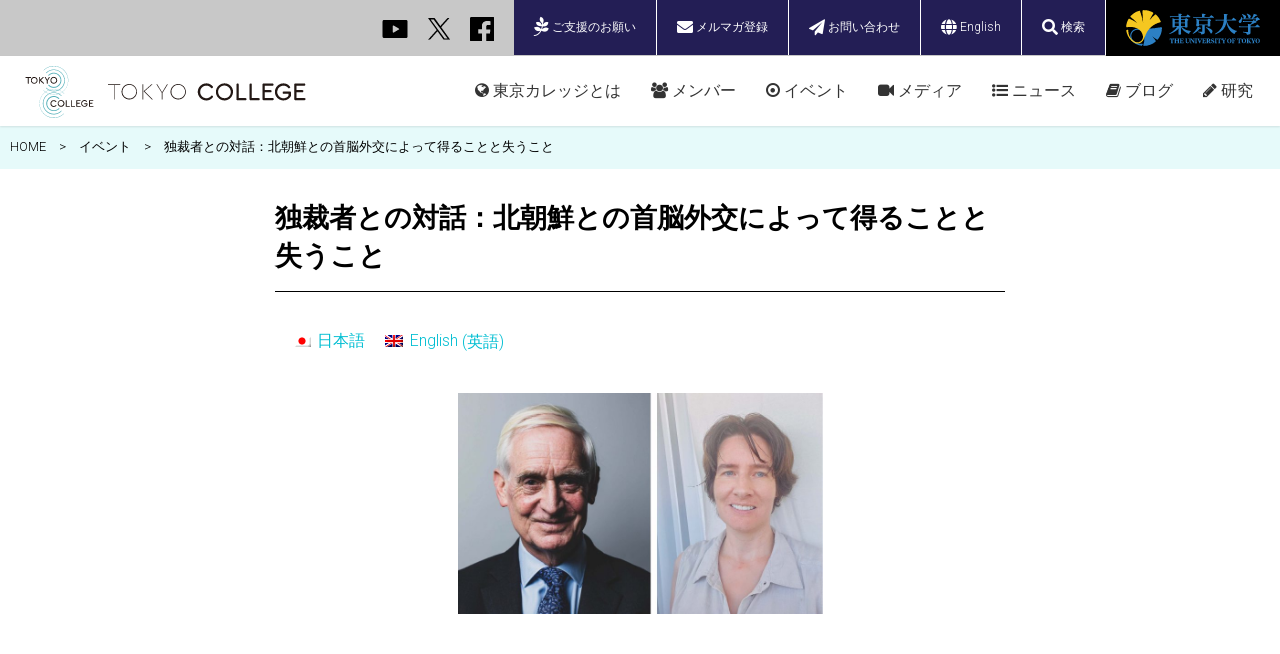

--- FILE ---
content_type: text/html; charset=UTF-8
request_url: https://www.tc.u-tokyo.ac.jp/ai1ec_event/8093/?instance_id=532
body_size: 71639
content:
<!doctype html>
<html lang="ja">
<head>
<meta charset="utf-8">
<meta http-equiv="X-UA-Compatible" content="IE=edge">
<meta name="viewport" content="width=device-width, initial-scale=1">
<meta http-equiv="Expires" content="1">
<link rel="apple-touch-icon" sizes="180x180" href="/icon/apple-touch-icon.png">
<link rel="icon" type="image/x-icon" href="/icon/favicon.ico">
<link rel="icon" type="image/png" sizes="32x32" href="/icon/icon-32x32.png">
<link rel="icon" type="image/png" sizes="16x16" href="/icon/icon-16x16.png">
<link rel="icon" type="image/png" sizes="192x192" href="/icon/android-chrome-192x192.png">
<link rel="manifest" href="/icon/manifest.json">

<link href="https://www.tc.u-tokyo.ac.jp/blog/wp-content/themes/tokyocollege/common/css/reset.css?20250728073007" media="all" rel="stylesheet" type="text/css">
<link href="https://www.tc.u-tokyo.ac.jp/blog/wp-content/themes/tokyocollege/common/css/common.css?20250728073007" media="all" rel="stylesheet" type="text/css">
<link href="https://www.tc.u-tokyo.ac.jp/blog/wp-content/themes/tokyocollege/style.css?20250728073007" media="all" rel="stylesheet" type="text/css">
<link href="https://use.fontawesome.com/releases/v5.6.1/css/all.css" rel="stylesheet">
<link href="https://fonts.googleapis.com/css?family=Open+Sans:400,600&display=swap" rel="stylesheet">
<link href="https://fonts.googleapis.com/css2?family=Frank+Ruhl+Libre:wght@400;700&display=swap" rel="stylesheet">
<link href="https://fonts.googleapis.com/css2?family=Roboto:wght@300;700&display=swap" rel="stylesheet">
<link href="//netdna.bootstrapcdn.com/font-awesome/4.7.0/css/font-awesome.min.css" rel="stylesheet">
<link href="https://www.tc.u-tokyo.ac.jp/blog/wp-content/themes/tokyocollege/common/css/jp.css?20250728073007" media="all" rel="stylesheet" type="text/css">
<script src="//code.jquery.com/jquery-2.2.4.min.js" type="text/javascript"></script>
<script src="https://www.tc.u-tokyo.ac.jp/blog/wp-content/themes/tokyocollege/common/js/defalut.js" type="text/javascript"></script>
<div id="fb-root"></div>
<script async defer crossorigin="anonymous" src="https://connect.facebook.net/ja_JP/sdk.js#xfbml=1&version=v7.0&appId=561144731039445&autoLogAppEvents=1"></script>	
<script type="text/javascript" src="https://www.tc.u-tokyo.ac.jp/blog/wp-includes/js/wp-embed.min.js?ver=4.8.2"></script>
<title>独裁者との対話：北朝鮮との首脳外交によって得ることと失うこと - 東京カレッジ</title>
	<style>img:is([sizes="auto" i], [sizes^="auto," i]) { contain-intrinsic-size: 3000px 1500px }</style>
	<link rel="alternate" hreflang="ja" href="https://www.tc.u-tokyo.ac.jp/ai1ec_event/8093/" />
<link rel="alternate" hreflang="en" href="https://www.tc.u-tokyo.ac.jp/en/ai1ec_event/8092/" />
<link rel="alternate" hreflang="x-default" href="https://www.tc.u-tokyo.ac.jp/ai1ec_event/8093/" />

		<!-- All in One SEO 4.8.7 - aioseo.com -->
	<meta name="description" content="北朝鮮のような「ならず者国家」との首脳会談を行うことで何が得られるのか。それは、独裁政権に威信と正当性を与えるというリスクを冒してまでも手に入れるべきものなのだろうか。二人の講演者が、これらの疑問について批判的な討議を展開する。 Alastair MORGAN大使は2018～19年の北朝鮮との首脳会談について議論し、Meredith SHAW博士は北朝鮮の国内プロパガンダで首脳会談がどのように描かれているのかを解説する。" />
	<meta name="robots" content="max-image-preview:large" />
	<meta name="author" content="Editor_Takahira"/>
	<link rel="canonical" href="https://www.tc.u-tokyo.ac.jp/ai1ec_event/8093/" />
	<meta name="generator" content="All in One SEO (AIOSEO) 4.8.7" />
		<meta property="og:locale" content="ja_JP" />
		<meta property="og:site_name" content="東京カレッジ - 東京大学" />
		<meta property="og:type" content="article" />
		<meta property="og:title" content="独裁者との対話：北朝鮮との首脳外交によって得ることと失うこと - 東京カレッジ" />
		<meta property="og:description" content="北朝鮮のような「ならず者国家」との首脳会談を行うことで何が得られるのか。それは、独裁政権に威信と正当性を与えるというリスクを冒してまでも手に入れるべきものなのだろうか。二人の講演者が、これらの疑問について批判的な討議を展開する。 Alastair MORGAN大使は2018～19年の北朝鮮との首脳会談について議論し、Meredith SHAW博士は北朝鮮の国内プロパガンダで首脳会談がどのように描かれているのかを解説する。" />
		<meta property="og:url" content="https://www.tc.u-tokyo.ac.jp/ai1ec_event/8093/" />
		<meta property="og:image" content="https://www.tc.u-tokyo.ac.jp/blog/wp-content/uploads/2022/11/MorganXShaw-scaled.jpg" />
		<meta property="og:image:secure_url" content="https://www.tc.u-tokyo.ac.jp/blog/wp-content/uploads/2022/11/MorganXShaw-scaled.jpg" />
		<meta property="og:image:width" content="2560" />
		<meta property="og:image:height" content="1546" />
		<meta property="article:published_time" content="2022-11-21T02:08:19+00:00" />
		<meta property="article:modified_time" content="2023-03-02T05:52:08+00:00" />
		<meta name="twitter:card" content="summary_large_image" />
		<meta name="twitter:title" content="独裁者との対話：北朝鮮との首脳外交によって得ることと失うこと - 東京カレッジ" />
		<meta name="twitter:description" content="北朝鮮のような「ならず者国家」との首脳会談を行うことで何が得られるのか。それは、独裁政権に威信と正当性を与えるというリスクを冒してまでも手に入れるべきものなのだろうか。二人の講演者が、これらの疑問について批判的な討議を展開する。 Alastair MORGAN大使は2018～19年の北朝鮮との首脳会談について議論し、Meredith SHAW博士は北朝鮮の国内プロパガンダで首脳会談がどのように描かれているのかを解説する。" />
		<meta name="twitter:image" content="https://www.tc.u-tokyo.ac.jp/blog/wp-content/uploads/2022/11/MorganXShaw-scaled.jpg" />
		<script type="application/ld+json" class="aioseo-schema">
			{"@context":"https:\/\/schema.org","@graph":[{"@type":"BreadcrumbList","@id":"https:\/\/www.tc.u-tokyo.ac.jp\/ai1ec_event\/8093\/#breadcrumblist","itemListElement":[{"@type":"ListItem","@id":"https:\/\/www.tc.u-tokyo.ac.jp#listItem","position":1,"name":"Home","item":"https:\/\/www.tc.u-tokyo.ac.jp","nextItem":{"@type":"ListItem","@id":"https:\/\/www.tc.u-tokyo.ac.jp\/ai1ec_event\/#listItem","name":"\u30a4\u30d9\u30f3\u30c8"}},{"@type":"ListItem","@id":"https:\/\/www.tc.u-tokyo.ac.jp\/ai1ec_event\/#listItem","position":2,"name":"\u30a4\u30d9\u30f3\u30c8","item":"https:\/\/www.tc.u-tokyo.ac.jp\/ai1ec_event\/","nextItem":{"@type":"ListItem","@id":"https:\/\/www.tc.u-tokyo.ac.jp\/events_categories\/future\/#listItem","name":"\u30a4\u30d9\u30f3\u30c8\u4e88\u5b9a"},"previousItem":{"@type":"ListItem","@id":"https:\/\/www.tc.u-tokyo.ac.jp#listItem","name":"Home"}},{"@type":"ListItem","@id":"https:\/\/www.tc.u-tokyo.ac.jp\/events_categories\/future\/#listItem","position":3,"name":"\u30a4\u30d9\u30f3\u30c8\u4e88\u5b9a","item":"https:\/\/www.tc.u-tokyo.ac.jp\/events_categories\/future\/","nextItem":{"@type":"ListItem","@id":"https:\/\/www.tc.u-tokyo.ac.jp\/ai1ec_event\/8093\/#listItem","name":"\u72ec\u88c1\u8005\u3068\u306e\u5bfe\u8a71\uff1a\u5317\u671d\u9bae\u3068\u306e\u9996\u8133\u5916\u4ea4\u306b\u3088\u3063\u3066\u5f97\u308b\u3053\u3068\u3068\u5931\u3046\u3053\u3068"},"previousItem":{"@type":"ListItem","@id":"https:\/\/www.tc.u-tokyo.ac.jp\/ai1ec_event\/#listItem","name":"\u30a4\u30d9\u30f3\u30c8"}},{"@type":"ListItem","@id":"https:\/\/www.tc.u-tokyo.ac.jp\/ai1ec_event\/8093\/#listItem","position":4,"name":"\u72ec\u88c1\u8005\u3068\u306e\u5bfe\u8a71\uff1a\u5317\u671d\u9bae\u3068\u306e\u9996\u8133\u5916\u4ea4\u306b\u3088\u3063\u3066\u5f97\u308b\u3053\u3068\u3068\u5931\u3046\u3053\u3068","previousItem":{"@type":"ListItem","@id":"https:\/\/www.tc.u-tokyo.ac.jp\/events_categories\/future\/#listItem","name":"\u30a4\u30d9\u30f3\u30c8\u4e88\u5b9a"}}]},{"@type":"Organization","@id":"https:\/\/www.tc.u-tokyo.ac.jp\/#organization","name":"\u6771\u4eac\u30ab\u30ec\u30c3\u30b8","description":"\u6771\u4eac\u5927\u5b66","url":"https:\/\/www.tc.u-tokyo.ac.jp\/"},{"@type":"Person","@id":"https:\/\/www.tc.u-tokyo.ac.jp\/author\/editor_takahira\/#author","url":"https:\/\/www.tc.u-tokyo.ac.jp\/author\/editor_takahira\/","name":"Editor_Takahira","image":{"@type":"ImageObject","@id":"https:\/\/www.tc.u-tokyo.ac.jp\/ai1ec_event\/8093\/#authorImage","url":"https:\/\/secure.gravatar.com\/avatar\/77fa6f33bfa5f0098d740a32f8bcb5f9b33fa9f60cce51d590d92a534d491603?s=96&d=mm&r=g","width":96,"height":96,"caption":"Editor_Takahira"}},{"@type":"WebPage","@id":"https:\/\/www.tc.u-tokyo.ac.jp\/ai1ec_event\/8093\/#webpage","url":"https:\/\/www.tc.u-tokyo.ac.jp\/ai1ec_event\/8093\/","name":"\u72ec\u88c1\u8005\u3068\u306e\u5bfe\u8a71\uff1a\u5317\u671d\u9bae\u3068\u306e\u9996\u8133\u5916\u4ea4\u306b\u3088\u3063\u3066\u5f97\u308b\u3053\u3068\u3068\u5931\u3046\u3053\u3068 - \u6771\u4eac\u30ab\u30ec\u30c3\u30b8","description":"\u5317\u671d\u9bae\u306e\u3088\u3046\u306a\u300c\u306a\u3089\u305a\u8005\u56fd\u5bb6\u300d\u3068\u306e\u9996\u8133\u4f1a\u8ac7\u3092\u884c\u3046\u3053\u3068\u3067\u4f55\u304c\u5f97\u3089\u308c\u308b\u306e\u304b\u3002\u305d\u308c\u306f\u3001\u72ec\u88c1\u653f\u6a29\u306b\u5a01\u4fe1\u3068\u6b63\u5f53\u6027\u3092\u4e0e\u3048\u308b\u3068\u3044\u3046\u30ea\u30b9\u30af\u3092\u5192\u3057\u3066\u307e\u3067\u3082\u624b\u306b\u5165\u308c\u308b\u3079\u304d\u3082\u306e\u306a\u306e\u3060\u308d\u3046\u304b\u3002\u4e8c\u4eba\u306e\u8b1b\u6f14\u8005\u304c\u3001\u3053\u308c\u3089\u306e\u7591\u554f\u306b\u3064\u3044\u3066\u6279\u5224\u7684\u306a\u8a0e\u8b70\u3092\u5c55\u958b\u3059\u308b\u3002 Alastair MORGAN\u5927\u4f7f\u306f2018\uff5e19\u5e74\u306e\u5317\u671d\u9bae\u3068\u306e\u9996\u8133\u4f1a\u8ac7\u306b\u3064\u3044\u3066\u8b70\u8ad6\u3057\u3001Meredith SHAW\u535a\u58eb\u306f\u5317\u671d\u9bae\u306e\u56fd\u5185\u30d7\u30ed\u30d1\u30ac\u30f3\u30c0\u3067\u9996\u8133\u4f1a\u8ac7\u304c\u3069\u306e\u3088\u3046\u306b\u63cf\u304b\u308c\u3066\u3044\u308b\u306e\u304b\u3092\u89e3\u8aac\u3059\u308b\u3002","inLanguage":"ja","isPartOf":{"@id":"https:\/\/www.tc.u-tokyo.ac.jp\/#website"},"breadcrumb":{"@id":"https:\/\/www.tc.u-tokyo.ac.jp\/ai1ec_event\/8093\/#breadcrumblist"},"author":{"@id":"https:\/\/www.tc.u-tokyo.ac.jp\/author\/editor_takahira\/#author"},"creator":{"@id":"https:\/\/www.tc.u-tokyo.ac.jp\/author\/editor_takahira\/#author"},"image":{"@type":"ImageObject","url":"https:\/\/www.tc.u-tokyo.ac.jp\/blog\/wp-content\/uploads\/2022\/11\/MorganXShaw-scaled.jpg","@id":"https:\/\/www.tc.u-tokyo.ac.jp\/ai1ec_event\/8093\/#mainImage","width":2560,"height":1546},"primaryImageOfPage":{"@id":"https:\/\/www.tc.u-tokyo.ac.jp\/ai1ec_event\/8093\/#mainImage"},"datePublished":"2022-11-21T11:08:19+09:00","dateModified":"2023-03-02T14:52:08+09:00"},{"@type":"WebSite","@id":"https:\/\/www.tc.u-tokyo.ac.jp\/#website","url":"https:\/\/www.tc.u-tokyo.ac.jp\/","name":"\u6771\u4eac\u30ab\u30ec\u30c3\u30b8","description":"\u6771\u4eac\u5927\u5b66","inLanguage":"ja","publisher":{"@id":"https:\/\/www.tc.u-tokyo.ac.jp\/#organization"}}]}
		</script>
		<!-- All in One SEO -->

<script type="text/javascript">
/* <![CDATA[ */
window._wpemojiSettings = {"baseUrl":"https:\/\/s.w.org\/images\/core\/emoji\/16.0.1\/72x72\/","ext":".png","svgUrl":"https:\/\/s.w.org\/images\/core\/emoji\/16.0.1\/svg\/","svgExt":".svg","source":{"concatemoji":"https:\/\/www.tc.u-tokyo.ac.jp\/blog\/wp-includes\/js\/wp-emoji-release.min.js?ver=6.8.3"}};
/*! This file is auto-generated */
!function(s,n){var o,i,e;function c(e){try{var t={supportTests:e,timestamp:(new Date).valueOf()};sessionStorage.setItem(o,JSON.stringify(t))}catch(e){}}function p(e,t,n){e.clearRect(0,0,e.canvas.width,e.canvas.height),e.fillText(t,0,0);var t=new Uint32Array(e.getImageData(0,0,e.canvas.width,e.canvas.height).data),a=(e.clearRect(0,0,e.canvas.width,e.canvas.height),e.fillText(n,0,0),new Uint32Array(e.getImageData(0,0,e.canvas.width,e.canvas.height).data));return t.every(function(e,t){return e===a[t]})}function u(e,t){e.clearRect(0,0,e.canvas.width,e.canvas.height),e.fillText(t,0,0);for(var n=e.getImageData(16,16,1,1),a=0;a<n.data.length;a++)if(0!==n.data[a])return!1;return!0}function f(e,t,n,a){switch(t){case"flag":return n(e,"\ud83c\udff3\ufe0f\u200d\u26a7\ufe0f","\ud83c\udff3\ufe0f\u200b\u26a7\ufe0f")?!1:!n(e,"\ud83c\udde8\ud83c\uddf6","\ud83c\udde8\u200b\ud83c\uddf6")&&!n(e,"\ud83c\udff4\udb40\udc67\udb40\udc62\udb40\udc65\udb40\udc6e\udb40\udc67\udb40\udc7f","\ud83c\udff4\u200b\udb40\udc67\u200b\udb40\udc62\u200b\udb40\udc65\u200b\udb40\udc6e\u200b\udb40\udc67\u200b\udb40\udc7f");case"emoji":return!a(e,"\ud83e\udedf")}return!1}function g(e,t,n,a){var r="undefined"!=typeof WorkerGlobalScope&&self instanceof WorkerGlobalScope?new OffscreenCanvas(300,150):s.createElement("canvas"),o=r.getContext("2d",{willReadFrequently:!0}),i=(o.textBaseline="top",o.font="600 32px Arial",{});return e.forEach(function(e){i[e]=t(o,e,n,a)}),i}function t(e){var t=s.createElement("script");t.src=e,t.defer=!0,s.head.appendChild(t)}"undefined"!=typeof Promise&&(o="wpEmojiSettingsSupports",i=["flag","emoji"],n.supports={everything:!0,everythingExceptFlag:!0},e=new Promise(function(e){s.addEventListener("DOMContentLoaded",e,{once:!0})}),new Promise(function(t){var n=function(){try{var e=JSON.parse(sessionStorage.getItem(o));if("object"==typeof e&&"number"==typeof e.timestamp&&(new Date).valueOf()<e.timestamp+604800&&"object"==typeof e.supportTests)return e.supportTests}catch(e){}return null}();if(!n){if("undefined"!=typeof Worker&&"undefined"!=typeof OffscreenCanvas&&"undefined"!=typeof URL&&URL.createObjectURL&&"undefined"!=typeof Blob)try{var e="postMessage("+g.toString()+"("+[JSON.stringify(i),f.toString(),p.toString(),u.toString()].join(",")+"));",a=new Blob([e],{type:"text/javascript"}),r=new Worker(URL.createObjectURL(a),{name:"wpTestEmojiSupports"});return void(r.onmessage=function(e){c(n=e.data),r.terminate(),t(n)})}catch(e){}c(n=g(i,f,p,u))}t(n)}).then(function(e){for(var t in e)n.supports[t]=e[t],n.supports.everything=n.supports.everything&&n.supports[t],"flag"!==t&&(n.supports.everythingExceptFlag=n.supports.everythingExceptFlag&&n.supports[t]);n.supports.everythingExceptFlag=n.supports.everythingExceptFlag&&!n.supports.flag,n.DOMReady=!1,n.readyCallback=function(){n.DOMReady=!0}}).then(function(){return e}).then(function(){var e;n.supports.everything||(n.readyCallback(),(e=n.source||{}).concatemoji?t(e.concatemoji):e.wpemoji&&e.twemoji&&(t(e.twemoji),t(e.wpemoji)))}))}((window,document),window._wpemojiSettings);
/* ]]> */
</script>
<link rel='stylesheet' id='ai1ec_style-css' href='//www.tc.u-tokyo.ac.jp/blog/wp-content/plugins/all-in-one-event-calendar/public/themes-ai1ec/vortex/css/ai1ec_parsed_css.css?ver=3.0.0' type='text/css' media='all' />
<style id='wp-emoji-styles-inline-css' type='text/css'>

	img.wp-smiley, img.emoji {
		display: inline !important;
		border: none !important;
		box-shadow: none !important;
		height: 1em !important;
		width: 1em !important;
		margin: 0 0.07em !important;
		vertical-align: -0.1em !important;
		background: none !important;
		padding: 0 !important;
	}
</style>
<link rel='stylesheet' id='wp-block-library-css' href='https://www.tc.u-tokyo.ac.jp/blog/wp-includes/css/dist/block-library/style.min.css?ver=6.8.3' type='text/css' media='all' />
<style id='classic-theme-styles-inline-css' type='text/css'>
/*! This file is auto-generated */
.wp-block-button__link{color:#fff;background-color:#32373c;border-radius:9999px;box-shadow:none;text-decoration:none;padding:calc(.667em + 2px) calc(1.333em + 2px);font-size:1.125em}.wp-block-file__button{background:#32373c;color:#fff;text-decoration:none}
</style>
<style id='global-styles-inline-css' type='text/css'>
:root{--wp--preset--aspect-ratio--square: 1;--wp--preset--aspect-ratio--4-3: 4/3;--wp--preset--aspect-ratio--3-4: 3/4;--wp--preset--aspect-ratio--3-2: 3/2;--wp--preset--aspect-ratio--2-3: 2/3;--wp--preset--aspect-ratio--16-9: 16/9;--wp--preset--aspect-ratio--9-16: 9/16;--wp--preset--color--black: #000000;--wp--preset--color--cyan-bluish-gray: #abb8c3;--wp--preset--color--white: #ffffff;--wp--preset--color--pale-pink: #f78da7;--wp--preset--color--vivid-red: #cf2e2e;--wp--preset--color--luminous-vivid-orange: #ff6900;--wp--preset--color--luminous-vivid-amber: #fcb900;--wp--preset--color--light-green-cyan: #7bdcb5;--wp--preset--color--vivid-green-cyan: #00d084;--wp--preset--color--pale-cyan-blue: #8ed1fc;--wp--preset--color--vivid-cyan-blue: #0693e3;--wp--preset--color--vivid-purple: #9b51e0;--wp--preset--gradient--vivid-cyan-blue-to-vivid-purple: linear-gradient(135deg,rgba(6,147,227,1) 0%,rgb(155,81,224) 100%);--wp--preset--gradient--light-green-cyan-to-vivid-green-cyan: linear-gradient(135deg,rgb(122,220,180) 0%,rgb(0,208,130) 100%);--wp--preset--gradient--luminous-vivid-amber-to-luminous-vivid-orange: linear-gradient(135deg,rgba(252,185,0,1) 0%,rgba(255,105,0,1) 100%);--wp--preset--gradient--luminous-vivid-orange-to-vivid-red: linear-gradient(135deg,rgba(255,105,0,1) 0%,rgb(207,46,46) 100%);--wp--preset--gradient--very-light-gray-to-cyan-bluish-gray: linear-gradient(135deg,rgb(238,238,238) 0%,rgb(169,184,195) 100%);--wp--preset--gradient--cool-to-warm-spectrum: linear-gradient(135deg,rgb(74,234,220) 0%,rgb(151,120,209) 20%,rgb(207,42,186) 40%,rgb(238,44,130) 60%,rgb(251,105,98) 80%,rgb(254,248,76) 100%);--wp--preset--gradient--blush-light-purple: linear-gradient(135deg,rgb(255,206,236) 0%,rgb(152,150,240) 100%);--wp--preset--gradient--blush-bordeaux: linear-gradient(135deg,rgb(254,205,165) 0%,rgb(254,45,45) 50%,rgb(107,0,62) 100%);--wp--preset--gradient--luminous-dusk: linear-gradient(135deg,rgb(255,203,112) 0%,rgb(199,81,192) 50%,rgb(65,88,208) 100%);--wp--preset--gradient--pale-ocean: linear-gradient(135deg,rgb(255,245,203) 0%,rgb(182,227,212) 50%,rgb(51,167,181) 100%);--wp--preset--gradient--electric-grass: linear-gradient(135deg,rgb(202,248,128) 0%,rgb(113,206,126) 100%);--wp--preset--gradient--midnight: linear-gradient(135deg,rgb(2,3,129) 0%,rgb(40,116,252) 100%);--wp--preset--font-size--small: 13px;--wp--preset--font-size--medium: 20px;--wp--preset--font-size--large: 36px;--wp--preset--font-size--x-large: 42px;--wp--preset--spacing--20: 0.44rem;--wp--preset--spacing--30: 0.67rem;--wp--preset--spacing--40: 1rem;--wp--preset--spacing--50: 1.5rem;--wp--preset--spacing--60: 2.25rem;--wp--preset--spacing--70: 3.38rem;--wp--preset--spacing--80: 5.06rem;--wp--preset--shadow--natural: 6px 6px 9px rgba(0, 0, 0, 0.2);--wp--preset--shadow--deep: 12px 12px 50px rgba(0, 0, 0, 0.4);--wp--preset--shadow--sharp: 6px 6px 0px rgba(0, 0, 0, 0.2);--wp--preset--shadow--outlined: 6px 6px 0px -3px rgba(255, 255, 255, 1), 6px 6px rgba(0, 0, 0, 1);--wp--preset--shadow--crisp: 6px 6px 0px rgba(0, 0, 0, 1);}:where(.is-layout-flex){gap: 0.5em;}:where(.is-layout-grid){gap: 0.5em;}body .is-layout-flex{display: flex;}.is-layout-flex{flex-wrap: wrap;align-items: center;}.is-layout-flex > :is(*, div){margin: 0;}body .is-layout-grid{display: grid;}.is-layout-grid > :is(*, div){margin: 0;}:where(.wp-block-columns.is-layout-flex){gap: 2em;}:where(.wp-block-columns.is-layout-grid){gap: 2em;}:where(.wp-block-post-template.is-layout-flex){gap: 1.25em;}:where(.wp-block-post-template.is-layout-grid){gap: 1.25em;}.has-black-color{color: var(--wp--preset--color--black) !important;}.has-cyan-bluish-gray-color{color: var(--wp--preset--color--cyan-bluish-gray) !important;}.has-white-color{color: var(--wp--preset--color--white) !important;}.has-pale-pink-color{color: var(--wp--preset--color--pale-pink) !important;}.has-vivid-red-color{color: var(--wp--preset--color--vivid-red) !important;}.has-luminous-vivid-orange-color{color: var(--wp--preset--color--luminous-vivid-orange) !important;}.has-luminous-vivid-amber-color{color: var(--wp--preset--color--luminous-vivid-amber) !important;}.has-light-green-cyan-color{color: var(--wp--preset--color--light-green-cyan) !important;}.has-vivid-green-cyan-color{color: var(--wp--preset--color--vivid-green-cyan) !important;}.has-pale-cyan-blue-color{color: var(--wp--preset--color--pale-cyan-blue) !important;}.has-vivid-cyan-blue-color{color: var(--wp--preset--color--vivid-cyan-blue) !important;}.has-vivid-purple-color{color: var(--wp--preset--color--vivid-purple) !important;}.has-black-background-color{background-color: var(--wp--preset--color--black) !important;}.has-cyan-bluish-gray-background-color{background-color: var(--wp--preset--color--cyan-bluish-gray) !important;}.has-white-background-color{background-color: var(--wp--preset--color--white) !important;}.has-pale-pink-background-color{background-color: var(--wp--preset--color--pale-pink) !important;}.has-vivid-red-background-color{background-color: var(--wp--preset--color--vivid-red) !important;}.has-luminous-vivid-orange-background-color{background-color: var(--wp--preset--color--luminous-vivid-orange) !important;}.has-luminous-vivid-amber-background-color{background-color: var(--wp--preset--color--luminous-vivid-amber) !important;}.has-light-green-cyan-background-color{background-color: var(--wp--preset--color--light-green-cyan) !important;}.has-vivid-green-cyan-background-color{background-color: var(--wp--preset--color--vivid-green-cyan) !important;}.has-pale-cyan-blue-background-color{background-color: var(--wp--preset--color--pale-cyan-blue) !important;}.has-vivid-cyan-blue-background-color{background-color: var(--wp--preset--color--vivid-cyan-blue) !important;}.has-vivid-purple-background-color{background-color: var(--wp--preset--color--vivid-purple) !important;}.has-black-border-color{border-color: var(--wp--preset--color--black) !important;}.has-cyan-bluish-gray-border-color{border-color: var(--wp--preset--color--cyan-bluish-gray) !important;}.has-white-border-color{border-color: var(--wp--preset--color--white) !important;}.has-pale-pink-border-color{border-color: var(--wp--preset--color--pale-pink) !important;}.has-vivid-red-border-color{border-color: var(--wp--preset--color--vivid-red) !important;}.has-luminous-vivid-orange-border-color{border-color: var(--wp--preset--color--luminous-vivid-orange) !important;}.has-luminous-vivid-amber-border-color{border-color: var(--wp--preset--color--luminous-vivid-amber) !important;}.has-light-green-cyan-border-color{border-color: var(--wp--preset--color--light-green-cyan) !important;}.has-vivid-green-cyan-border-color{border-color: var(--wp--preset--color--vivid-green-cyan) !important;}.has-pale-cyan-blue-border-color{border-color: var(--wp--preset--color--pale-cyan-blue) !important;}.has-vivid-cyan-blue-border-color{border-color: var(--wp--preset--color--vivid-cyan-blue) !important;}.has-vivid-purple-border-color{border-color: var(--wp--preset--color--vivid-purple) !important;}.has-vivid-cyan-blue-to-vivid-purple-gradient-background{background: var(--wp--preset--gradient--vivid-cyan-blue-to-vivid-purple) !important;}.has-light-green-cyan-to-vivid-green-cyan-gradient-background{background: var(--wp--preset--gradient--light-green-cyan-to-vivid-green-cyan) !important;}.has-luminous-vivid-amber-to-luminous-vivid-orange-gradient-background{background: var(--wp--preset--gradient--luminous-vivid-amber-to-luminous-vivid-orange) !important;}.has-luminous-vivid-orange-to-vivid-red-gradient-background{background: var(--wp--preset--gradient--luminous-vivid-orange-to-vivid-red) !important;}.has-very-light-gray-to-cyan-bluish-gray-gradient-background{background: var(--wp--preset--gradient--very-light-gray-to-cyan-bluish-gray) !important;}.has-cool-to-warm-spectrum-gradient-background{background: var(--wp--preset--gradient--cool-to-warm-spectrum) !important;}.has-blush-light-purple-gradient-background{background: var(--wp--preset--gradient--blush-light-purple) !important;}.has-blush-bordeaux-gradient-background{background: var(--wp--preset--gradient--blush-bordeaux) !important;}.has-luminous-dusk-gradient-background{background: var(--wp--preset--gradient--luminous-dusk) !important;}.has-pale-ocean-gradient-background{background: var(--wp--preset--gradient--pale-ocean) !important;}.has-electric-grass-gradient-background{background: var(--wp--preset--gradient--electric-grass) !important;}.has-midnight-gradient-background{background: var(--wp--preset--gradient--midnight) !important;}.has-small-font-size{font-size: var(--wp--preset--font-size--small) !important;}.has-medium-font-size{font-size: var(--wp--preset--font-size--medium) !important;}.has-large-font-size{font-size: var(--wp--preset--font-size--large) !important;}.has-x-large-font-size{font-size: var(--wp--preset--font-size--x-large) !important;}
:where(.wp-block-post-template.is-layout-flex){gap: 1.25em;}:where(.wp-block-post-template.is-layout-grid){gap: 1.25em;}
:where(.wp-block-columns.is-layout-flex){gap: 2em;}:where(.wp-block-columns.is-layout-grid){gap: 2em;}
:root :where(.wp-block-pullquote){font-size: 1.5em;line-height: 1.6;}
</style>
<link rel='stylesheet' id='ppress-frontend-css' href='https://www.tc.u-tokyo.ac.jp/blog/wp-content/plugins/wp-user-avatar/assets/css/frontend.min.css?ver=4.16.5' type='text/css' media='all' />
<link rel='stylesheet' id='ppress-flatpickr-css' href='https://www.tc.u-tokyo.ac.jp/blog/wp-content/plugins/wp-user-avatar/assets/flatpickr/flatpickr.min.css?ver=4.16.5' type='text/css' media='all' />
<link rel='stylesheet' id='ppress-select2-css' href='https://www.tc.u-tokyo.ac.jp/blog/wp-content/plugins/wp-user-avatar/assets/select2/select2.min.css?ver=6.8.3' type='text/css' media='all' />
<link rel='stylesheet' id='wpml-legacy-horizontal-list-0-css' href='https://www.tc.u-tokyo.ac.jp/blog/wp-content/plugins/sitepress-multilingual-cms/templates/language-switchers/legacy-list-horizontal/style.min.css?ver=1' type='text/css' media='all' />
<script type="text/javascript" src="https://www.tc.u-tokyo.ac.jp/blog/?ai1ec_render_js=event.js&amp;is_backend=false&amp;ver=3.0.0" id="ai1ec_requirejs-js"></script>
<link rel="https://api.w.org/" href="https://www.tc.u-tokyo.ac.jp/wp-json/" /><link rel="alternate" title="JSON" type="application/json" href="https://www.tc.u-tokyo.ac.jp/wp-json/wp/v2/ai1ec_event/8093" /><link rel="EditURI" type="application/rsd+xml" title="RSD" href="https://www.tc.u-tokyo.ac.jp/blog/xmlrpc.php?rsd" />
<link rel='shortlink' href='https://www.tc.u-tokyo.ac.jp/?p=8093' />
<link rel="alternate" title="oEmbed (JSON)" type="application/json+oembed" href="https://www.tc.u-tokyo.ac.jp/wp-json/oembed/1.0/embed?url=https%3A%2F%2Fwww.tc.u-tokyo.ac.jp%2Fai1ec_event%2F8093%2F" />
<link rel="alternate" title="oEmbed (XML)" type="text/xml+oembed" href="https://www.tc.u-tokyo.ac.jp/wp-json/oembed/1.0/embed?url=https%3A%2F%2Fwww.tc.u-tokyo.ac.jp%2Fai1ec_event%2F8093%2F&#038;format=xml" />
<meta name="generator" content="WPML ver:4.8.1 stt:1,28;" />
<meta property="og:url" content="https://www.tc.u-tokyo.ac.jp/ai1ec_event/8093/?instance_id=532" />
<meta property="og:title" content="独裁者との対話：北朝鮮との首脳外交によって得ることと失うこと (2022-12-15)" />
<meta property="og:type" content="article" />
<meta property="og:description" content="https://youtu.be/6g-5kF17gPk" />
<meta property="og:image" content="https://www.tc.u-tokyo.ac.jp/blog/wp-content/uploads/2022/11/MorganXShaw-400x242.jpg" />
<meta name="twitter:card" content="summary" />
<meta name="twitter:title" content="独裁者との対話：北朝鮮との首脳外交によって得ることと失うこと (2022-12-15)" />
<meta name="twitter:description" content="https://youtu.be/6g-5kF17gPk" />
<meta name="twitter:image" content="https://www.tc.u-tokyo.ac.jp/blog/wp-content/uploads/2022/11/MorganXShaw-400x242.jpg" />
<!-- Global site tag (gtag.js) - Google Analytics -->
<script async src="https://www.googletagmanager.com/gtag/js?id=UA-159075252-1"></script>
<script>
  window.dataLayer = window.dataLayer || [];
  function gtag(){dataLayer.push(arguments);}
  gtag('js', new Date());

  gtag('config', 'UA-159075252-1');
</script></head>
<body>
    <div id="container">
	                        <header>
        	<div id="standard" class="pc">
                <div id="other-menu" class="clearfix">
                    <div id="univ-box">
                    <a href="https://www.u-tokyo.ac.jp/ja/index.html" target="_blank"><img src="https://www.tc.u-tokyo.ac.jp/blog/wp-content/themes/tokyocollege/common/images/univ.svg" width="204" alt="東京大学"></a>
                    </div>
                    <div id="menu-box">
                    <a href="https://utf.u-tokyo.ac.jp/project/pjt138" target="_blank"><i class="fa fa-pagelines fa-lg" style="font-size: 1.6em;"></i> ご支援のお願い</a>
                    <a href="https://www.tc.u-tokyo.ac.jp/subscribe/"><i class="fas fa-envelope fa-lg"></i> メルマガ登録</a>
                    <a href="https://www.u-tokyo.ac.jp/contact/news_mail_j.php?dir=z-0405" target="_blank"><i class="fa fa-paper-plane fa-lg"></i> お問い合わせ</a>
                    <a href="https://www.tc.u-tokyo.ac.jp/en/"><i class="fas fa-globe fa-lg"></i> English</a>
                    <a href="https://www.tc.u-tokyo.ac.jp/search/"><i class="fas fa-search fa-lg"></i> 検索</a>
                    </div>
                    <div id="sns-box">
                    <!--<a href="https://www.instagram.com/tokyocollege/" target="_blank"><img src="https://www.tc.u-tokyo.ac.jp/blog/wp-content/themes/tokyocollege/common/images/instagram.svg" width="26" alt="Youtube"></a>-->
                    <a href="https://www.youtube.com/channel/UCGI2NUAxXMyN8-Up3n4piaQ/featured" target="_blank"><img src="https://www.tc.u-tokyo.ac.jp/blog/wp-content/themes/tokyocollege/common/images/youtube.svg" width="26" alt="Youtube"></a>
                    <a href="https://twitter.com/CollegeTokyo" target="_blank"><img src="https://www.tc.u-tokyo.ac.jp/blog/wp-content/themes/tokyocollege/common/images/x.svg" width="27" alt="X:Twitter"></a>
                    <a href="https://www.facebook.com/profile.php?id=61577289690989" target="_blank"><img src="https://www.tc.u-tokyo.ac.jp/blog/wp-content/themes/tokyocollege/common/images/facebook.svg" width="25" alt="Facebook"></a>
                    </div>
                </div>
                <div id="main-menu" class="clearfix">
                    <div id="logo"><a href="https://www.tc.u-tokyo.ac.jp/"><img src="https://www.tc.u-tokyo.ac.jp/blog/wp-content/themes/tokyocollege/common/images/logo.svg" width="280" alt="東京カレッジ"></a></div>
                    <nav class="clearfix">
                    <div class="item"><a href="https://www.tc.u-tokyo.ac.jp/about/"><i class="fa fa-globe"></i> 東京カレッジとは</a></div>
                        <div class="downbox">
                            <div class="flex-center info">
                            <a href="https://www.tc.u-tokyo.ac.jp/about/"><img src="https://www.tc.u-tokyo.ac.jp/blog/wp-content/themes/tokyocollege/common/images/gm01.png" alt="東京カレッジとは"><span><i class="fas fa-angle-right"></i> 東京カレッジとは</span></a>
                            <a href="https://www.tc.u-tokyo.ac.jp/about/message/"><img src="https://www.tc.u-tokyo.ac.jp/blog/wp-content/themes/tokyocollege/common/images/gm02.png" alt="カレッジ長挨拶・メッセージ"><span><i class="fas fa-angle-right"></i> カレッジ長挨拶・メッセージ</span></a>
                            <a href="https://www.tc.u-tokyo.ac.jp/about/france/"><img src="https://www.tc.u-tokyo.ac.jp/blog/wp-content/themes/tokyocollege/common/images/gm03.png" alt="コレージュ・ド・フランスについて"><span><i class="fas fa-angle-right"></i> コレージュ・ド・フランスについて</span></a>
                            </div>
                        </div>
                    <div class="item"><a href="https://www.tc.u-tokyo.ac.jp/members/"><i class="fa fa-users"></i> メンバー</a></div>
                    <div class="item"><a href="https://www.tc.u-tokyo.ac.jp/events/"><i class="fa fa-dot-circle"></i> イベント</a></div>
                    <div class="item"><a href="https://www.tc.u-tokyo.ac.jp/media/"><i class="fa fa-video"></i> メディア</a></div>
                        <div class="downbox">
                            <div class="flex-center info">
                            <a href="https://www.tc.u-tokyo.ac.jp/media/publication/"><img src="https://www.tc.u-tokyo.ac.jp/blog/wp-content/themes/tokyocollege/common/images/gm08.png" alt="刊行物"><span><i class="fas fa-angle-right"></i> 刊行物</span></a>
							<a href="https://www.tc.u-tokyo.ac.jp/media/movie/"><img src="https://www.tc.u-tokyo.ac.jp/blog/wp-content/themes/tokyocollege/common/images/gm06.png" alt="ムービー"><span><i class="fas fa-angle-right"></i> 動画シリーズ</span></a>
                            <a href="https://www.tc.u-tokyo.ac.jp/media/#mail-area"><img src="https://www.tc.u-tokyo.ac.jp/blog/wp-content/themes/tokyocollege/common/images/gm07.png" alt=""><span><i class="fas fa-angle-right"></i> メールマガジン</span></a>
							<a href="https://www.tc.u-tokyo.ac.jp/media/poster/"><img src="https://www.tc.u-tokyo.ac.jp/blog/wp-content/themes/tokyocollege/common/images/gm05.png" alt="ポスターコレクション"><span><i class="fas fa-angle-right"></i> ポスターコレクション</span></a>
							<a href="https://www.youtube.com/channel/UCGI2NUAxXMyN8-Up3n4piaQ/featured" target="_blank"><img src="https://www.tc.u-tokyo.ac.jp/blog/wp-content/themes/tokyocollege/common/images/gm09.png" alt=""><span><i class="fas fa-angle-right"></i> YouTubeチャンネルへ <i class="fas fa-external-link-alt"></i></span></a>
						</div>
					</div>
                    <div class="item"><a href="https://www.tc.u-tokyo.ac.jp/news/"><i class="fa fa-list-ul"></i> ニュース</a></div>
                    <div class="item"><a href="https://www.tc.u-tokyo.ac.jp/weblogs/"><i class="fa fa-book "></i> ブログ</a></div>
					<div class="item"><a href="https://www.tc.u-tokyo.ac.jp/research/" class="spe-link"><i class="fa fa-pencil" aria-hidden="true"></i> 研究&nbsp;&nbsp;&nbsp;</a></div>
                    </nav>
                </div>
            </div>
            <div id="header-sp" class="sp">
            	<div id="en-menu">
                    <a href="https://www.tc.u-tokyo.ac.jp/en/"><i class="fas fa-globe fa-lg"></i> EN</a>
                </div>
                <div id="logo-sp" data-aos="fade-down" data-aos-delay="1400" data-aos-duration="1300" data-aos-easing="ease-in-out">
                <a href="https://www.tc.u-tokyo.ac.jp/" class="logo-b"><img src="https://www.tc.u-tokyo.ac.jp/blog/wp-content/themes/tokyocollege/common/images/logo.svg" width="140" alt="東京カレッジ"></a>
                </div>
                <a class="nav_btn" data-aos="fade-down" data-aos-delay="1300" data-aos-duration="1300" data-aos-easing="ease-in-out">
                    <span class="menu__line menu__line--top"></span>
                    <span class="menu__line menu__line--center"></span>
                    <span class="menu__line menu__line--bottom"></span>
                </a>
                <nav class="gnav">
                    <div class="gnav__wrap">
                        <ul class="gnav__menu">
                            <li class="gnav__menu__item"><a href="https://www.tc.u-tokyo.ac.jp/about/"><i class="fas fa-caret-right"></i> 東京カレッジとは</a></li>
                            <li class="gnav__menu__item"><a href="https://www.tc.u-tokyo.ac.jp/members/"><i class="fas fa-caret-right"></i> メンバー</a></li>
                            <li class="gnav__menu__item"><a href="https://www.tc.u-tokyo.ac.jp/events/"><i class="fas fa-caret-right"></i> イベント</a></li>
                            <li class="gnav__menu__item"><a href="https://www.tc.u-tokyo.ac.jp/media/"><i class="fas fa-caret-right"></i> メディア</a></li>
                            <li class="gnav__menu__item"><a href="https://www.tc.u-tokyo.ac.jp/news/"><i class="fas fa-caret-right"></i> ニュース</a></li>
                            <li class="gnav__menu__item"><a href="https://www.tc.u-tokyo.ac.jp/weblogs/"><i class="fas fa-caret-right"></i> ブログ</a></li>
                            <li class="gnav__menu__item"><a href="https://www.tc.u-tokyo.ac.jp/research/"><i class="fas fa-caret-right"></i> 研究</a></li>
                        </ul>
                        <ul class="gnav__menu__small">
                            <li class="gnav__menu__item"><a href="https://www.tc.u-tokyo.ac.jp/access/">・アクセス</a></li>
                            <li class="gnav__menu__item"><a href="https://www.tc.u-tokyo.ac.jp/subscribe/">・メルマガ登録</a></li>
                            <li class="gnav__menu__item"><a href="https://www.u-tokyo.ac.jp/contact/news_mail_j.php?dir=z-0405" target="_blank">・お問い合わせ</a></li>
                            <li class="gnav__menu__item"><a href="https://www.tc.u-tokyo.ac.jp/search/">・検索</a></li>
                        </ul>
                        <div id="gnav_sg">
                            <div id="sns-f-box" class="clearfix">
                                <!--<a href="https://www.instagram.com/tokyocollege/" target="_blank"><img src="https://www.tc.u-tokyo.ac.jp/blog/wp-content/themes/tokyocollege/common/images/instagram.svg" width="35" alt="Youtube"></a>-->
                                <a href="https://www.facebook.com/profile.php?id=61577289690989" target="_blank"><img src="https://www.tc.u-tokyo.ac.jp/blog/wp-content/themes/tokyocollege/common/images/facebook.svg" width="35" alt="Facebook"></a>
                                <a href="https://twitter.com/CollegeTokyo" target="_blank"><img src="https://www.tc.u-tokyo.ac.jp/blog/wp-content/themes/tokyocollege/common/images/x.svg" width="37" alt="X:Twitter"></a>
                                <a href="https://www.youtube.com/channel/UCGI2NUAxXMyN8-Up3n4piaQ/featured" target="_blank"><img src="https://www.tc.u-tokyo.ac.jp/blog/wp-content/themes/tokyocollege/common/images/youtube.svg" width="36" alt="Youtube"></a>
                            </div>
                       <div class="univ-box clearfix">
                            <a href="https://www.u-tokyo.ac.jp/ja/index.html" target="_blank"><img src="https://www.tc.u-tokyo.ac.jp/blog/wp-content/themes/tokyocollege/common/images/univ.svg" width="204" alt="東京大学"></a>
                        </div>
                        </div>
                    </div><!--gnav-wrap-->
                </nav>
                <div class="open"></div>
            </div>
        </header>
<div id="breadcrumb"><ul class="clearfix"><li><a href="https://www.tc.u-tokyo.ac.jp"><span>HOME</span></a></li><li><a href="https://www.tc.u-tokyo.ac.jp/events/"><span>イベント</span></a></li><li><span>独裁者との対話：北朝鮮との首脳外交によって得ることと失うこと</span></li></ul></div>    	<div class="contents">
        <div class="container">
			            <article class="kiji post-8093 ai1ec_event type-ai1ec_event status-publish has-post-thumbnail hentry events_categories-future events_categories-dialogue">
              <!--タイトル-->
              <h1>独裁者との対話：北朝鮮との首脳外交によって得ることと失うこと</h1>
				
<div class="wpml-ls-statics-shortcode_actions wpml-ls wpml-ls-legacy-list-horizontal">
	<ul role="menu"><li class="wpml-ls-slot-shortcode_actions wpml-ls-item wpml-ls-item-ja wpml-ls-current-language wpml-ls-first-item wpml-ls-item-legacy-list-horizontal" role="none">
				<a href="https://www.tc.u-tokyo.ac.jp/ai1ec_event/8093/" class="wpml-ls-link" role="menuitem" >
                                                        <img
            class="wpml-ls-flag"
            src="https://www.tc.u-tokyo.ac.jp/blog/wp-content/plugins/sitepress-multilingual-cms/res/flags/ja.png"
            alt=""
            width=18
            height=12
    /><span class="wpml-ls-native" role="menuitem">日本語</span></a>
			</li><li class="wpml-ls-slot-shortcode_actions wpml-ls-item wpml-ls-item-en wpml-ls-last-item wpml-ls-item-legacy-list-horizontal" role="none">
				<a href="https://www.tc.u-tokyo.ac.jp/en/ai1ec_event/8092/" class="wpml-ls-link" role="menuitem"  aria-label="Switch to 英語" title="Switch to 英語" >
                                                        <img
            class="wpml-ls-flag"
            src="https://www.tc.u-tokyo.ac.jp/blog/wp-content/plugins/sitepress-multilingual-cms/res/flags/en.png"
            alt=""
            width=18
            height=12
    /><span class="wpml-ls-native" lang="en">English</span><span class="wpml-ls-display"><span class="wpml-ls-bracket"> (</span>英語<span class="wpml-ls-bracket">)</span></span></a>
			</li></ul>
</div>
                            <div class="kiji-img">
                <img width="800" height="483" src="https://www.tc.u-tokyo.ac.jp/blog/wp-content/uploads/2022/11/MorganXShaw-800x483.jpg" class="attachment-large size-large wp-post-image" alt="" decoding="async" fetchpriority="high" />              </div>
                            <!--本文取得-->
              <div class="timely ai1ec-single-event
	ai1ec-event-id-8093
	ai1ec-event-instance-id-532
		">

<a id="ai1ec-event"></a>

<div class="ai1ec-actions">
	<div class="ai1ec-btn-group-vertical ai1ec-clearfix">
		<a class="ai1ec-calendar-link ai1ec-btn ai1ec-btn-default ai1ec-btn-sm
        ai1ec-tooltip-trigger "
    href="https://www.tc.u-tokyo.ac.jp/events/"
    
    data-placement="left"
    title="すべてのイベントを表示">
    <i class="ai1ec-fa ai1ec-fa-calendar ai1ec-fa-fw"></i>
    <span class="ai1ec-hidden-xs">カレンダー</span>
</a>
	</div>

	<div class="ai1ec-btn-group-vertical ai1ec-clearfix">
					</div>

	</div>

			<div class="ai1ec-event-details ai1ec-clearfix">

	<div class="ai1ec-time ai1ec-row">
		<div class="ai1ec-field-label ai1ec-col-sm-3">日時:</div>
		<div class="ai1ec-field-value ai1ec-col-sm-9 dt-duration">
			2022.12.15 @ 16:00 – 17:30
								</div>
		<div class="ai1ec-hidden dt-start">2022-12-15T16:00:00+09:00</div>
		<div class="ai1ec-hidden dt-end">2022-12-15T17:30:00+09:00</div>
	</div>

	
	
	
	
			<div class="ai1ec-categories ai1ec-row">
			<div class="ai1ec-field-label ai1ec-col-sm-3 ai1ec-col-xs-1">
				<i class="ai1ec-fa ai1ec-fa-folder-open ai1ec-tooltip-trigger"
					title="&#x30AB;&#x30C6;&#x30B4;&#x30EA;&#x30FC;"></i>
			</div>
			<div class="ai1ec-field-value ai1ec-col-sm-9 ai1ec-col-xs-10">
				<a  class=" ai1ec-category ai1ec-term-id-87 p-category" href="https://www.tc.u-tokyo.ac.jp/events/cat_ids~87/"> イベント予定</a> <a  class=" ai1ec-category ai1ec-term-id-89 p-category" href="https://www.tc.u-tokyo.ac.jp/events/cat_ids~89/"><span class="ai1ec-color-swatch ai1ec-tooltip-trigger" style="background:#e6c8fa" title="対話/Dialogue"></span> 対話/Dialogue</a>
			</div>
		</div>
	
	
				
				
	</div>
			<div class="ai1ec-event-avatar timely timely alignleft ai1ec-post_thumbnail ai1ec-landscape"><img src="https://www.tc.u-tokyo.ac.jp/blog/wp-content/uploads/2022/11/MorganXShaw-400x242.jpg" alt="独裁者との対話：北朝鮮との首脳外交によって得ることと失うこと" width="400" height="242" /></div>
	
</div>
<p><iframe title="独裁者との対話：北朝鮮との首脳外交によって得ることと失うこと" width="500" height="375" src="https://www.youtube.com/embed/6g-5kF17gPk?feature=oembed" frameborder="0" allow="accelerometer; autoplay; clipboard-write; encrypted-media; gyroscope; picture-in-picture; web-share" referrerpolicy="strict-origin-when-cross-origin" allowfullscreen></iframe></p>
<footer class="timely ai1ec-event-footer">
	</footer>
																	<div class="add-text"><span class="finish">終了しました</span></div>
												                <div class="add-text"><span class="add">Zoom ウェビナー</span></div>
                                            
            <table cellpadding="0" cellspacing="0" class="event-table">
				                  <tr>
                                                                      <th>開催日時</th>
                                                <td>
                            2022年12月15日（木）16:00-17:30                        </td>
                </tr>
                                                  <tr>
                                                                      <th>会場</th>
                                                <td>
                            <p>Zoom ウェビナー（<a href="https://us02web.zoom.us/webinar/register/WN_ukHTkBgEQXKfe9cTkAVRPA">登録はこちら</a>）</p>
                        </td>
                </tr>
                                                  <tr>
                                                                      <th>申込方法</th>
                                                <td>
                            事前申込制                        </td>
                </tr>
                                                  <tr>
                                                                      <th>言語</th>
                                                <td>
                            英語（日本語同時通訳）                        </td>
                </tr>
                                                  <tr>
                                                                      <th>要旨</th>
                                                <td>
                            <p style="text-align: justify">北朝鮮のような「ならず者国家」との首脳会談を行うことで何が得られるのか。それは、独裁政権に威信と正当性を与えるというリスクを冒してまでも手に入れるべきものなのだろうか。二人の講演者が、これらの疑問について批判的な討議を展開する。</p>
<p style="text-align: justify">Alastair MORGAN大使は2018～19年の北朝鮮との首脳会談について議論し、Meredith SHAW博士は北朝鮮の国内プロパガンダで首脳会談がどのように描かれているのかを解説する。</p>
                        </td>
                </tr>
                                                  <tr>
                                                                      <th>プログラム</th>
                                                <td>
                            <p>講演者によるショートプレゼンテーション</p>
<p>対話</p>
<p>Q＆A</p>
                        </td>
                </tr>
                                                  <tr>
                                                                      <th>講師プロフィール</th>
                                                <td>
                            <p>講演者：</p>
<p><strong>Alastair MORGAN</strong>　（東京大学東京カレッジ潮田フェロー、2015―2018 在朝鮮民主主義人民共和国英国大使）</p>
<p><strong>Meredith SHAW</strong>　（東京大学社会科学研究所准教授）</p>
                        </td>
                </tr>
                                                  <tr>
                                                                      <th>主催</th>
                                                <td>
                            東京大学国際高等研究所東京カレッジ                        </td>
                </tr>
                                                  <tr>
                                                                      <th>お問い合わせ</th>
                                                <td>
                            tokyo.college.event@tc.u-tokyo.ac.jp                        </td>
                </tr>
                				                 </table>               

												<div class="pdf-link">
					<a href="https://www.tc.u-tokyo.ac.jp/blog/wp-content/uploads/2022/11/202211Diplomacy_j_1121.pdf" target="blank"><i class="fas fa-file-pdf fa-lg"></i> 独裁者との対話（ポスター）</a>
					<a href="https://www.tc.u-tokyo.ac.jp/blog/wp-content/uploads/2022/11/202211Diplomacy_j_1121.pdf" target="blank"><img src="https://www.tc.u-tokyo.ac.jp/blog/wp-content/uploads/2022/11/202211Diplomacy_j_1121.jpg"></a>					</div>
											
							
			</article>
                        
<div class="share">
			<p class="share-head">▼この記事をシェアする</p>
	<ul>
    <!--Facebookボタン-->
    <li class="facebooklink">
     <a href="//www.facebook.com/sharer.php?src=bm&u=https%3A%2F%2Fwww.tc.u-tokyo.ac.jp%2Fai1ec_event%2F8093%2F&t=%E7%8B%AC%E8%A3%81%E8%80%85%E3%81%A8%E3%81%AE%E5%AF%BE%E8%A9%B1%EF%BC%9A%E5%8C%97%E6%9C%9D%E9%AE%AE%E3%81%A8%E3%81%AE%E9%A6%96%E8%84%B3%E5%A4%96%E4%BA%A4%E3%81%AB%E3%82%88%E3%81%A3%E3%81%A6%E5%BE%97%E3%82%8B%E3%81%93%E3%81%A8%E3%81%A8%E5%A4%B1%E3%81%86%E3%81%93%E3%81%A8｜東京カレッジ" onclick="javascript:window.open(this.href, '', 'menubar=no,toolbar=no,resizable=yes,scrollbars=yes,height=300,width=600');return false;">
      <span>facebook</span>
    </a>
    </li>

    <!--Xボタン-->
    <li class="tweet">
    <a href="//twitter.com/intent/tweet?url=https%3A%2F%2Fwww.tc.u-tokyo.ac.jp%2Fai1ec_event%2F8093%2F&text=%E7%8B%AC%E8%A3%81%E8%80%85%E3%81%A8%E3%81%AE%E5%AF%BE%E8%A9%B1%EF%BC%9A%E5%8C%97%E6%9C%9D%E9%AE%AE%E3%81%A8%E3%81%AE%E9%A6%96%E8%84%B3%E5%A4%96%E4%BA%A4%E3%81%AB%E3%82%88%E3%81%A3%E3%81%A6%E5%BE%97%E3%82%8B%E3%81%93%E3%81%A8%E3%81%A8%E5%A4%B1%E3%81%86%E3%81%93%E3%81%A8｜東京カレッジ&tw_p=tweetbutton" onclick="javascript:window.open(this.href, '', 'menubar=no,toolbar=no,resizable=yes,scrollbars=yes,height=300,width=600');return false;">
      <span>X</span>
    </a>
    </li>

    <!--Mailボタン-->
    <li class="line">
    <a href="mailto:?subject=%E7%8B%AC%E8%A3%81%E8%80%85%E3%81%A8%E3%81%AE%E5%AF%BE%E8%A9%B1%EF%BC%9A%E5%8C%97%E6%9C%9D%E9%AE%AE%E3%81%A8%E3%81%AE%E9%A6%96%E8%84%B3%E5%A4%96%E4%BA%A4%E3%81%AB%E3%82%88%E3%81%A3%E3%81%A6%E5%BE%97%E3%82%8B%E3%81%93%E3%81%A8%E3%81%A8%E5%A4%B1%E3%81%86%E3%81%93%E3%81%A8&body=URL%3A+https%3A%2F%2Fwww.tc.u-tokyo.ac.jp%2Fai1ec_event%2F8093%2F%3Finstance_id%3D532" onclick="javascript:window.open(this.href, '', 'menubar=no,toolbar=no,resizable=yes,scrollbars=yes,height=600,width=600');return false;">
        <span>mail</span>
	  </a>
    </li>

    <!--whatsボタン-->
    <li class="whats">
    <a href="https://www.linkedin.com/sharing/share-offsite/?url=https%3A%2F%2Fwww.tc.u-tokyo.ac.jp%2Fai1ec_event%2F8093%2F" onclick="javascript:window.open(this.href, '', 'menubar=no,toolbar=no,resizable=yes,scrollbars=yes,height=600,width=600');return false;">
      <span>LinkedIn</span>
    </a>
	</li>
</ul>
</div>	</div>
</div>
<div id="event-wrap">
    <div  class="event-head">
        <h2>Upcoming Events</h2>
                                        <span>開催予定のイベント</span>
                    </div>
        <div class="container">
            <article id="event-now" class="kiji-event effect tex">
                <div class="just-flex">
                                                                                                    <article class="kiji-list just-flex">
                        <div class="photoThumb un_height">
                                                        <a href="https://www.tc.u-tokyo.ac.jp/ai1ec_event/16381/">
                            <img width="320" height="240" src="https://www.tc.u-tokyo.ac.jp/blog/wp-content/uploads/2025/11/Body_politic_image-320x240.jpg" class="attachment-thumbnail size-thumbnail wp-post-image" alt="" decoding="async" />                                                        <span class="add">Zoomウェビナー</span>
                                                        
                            </a>
                                                    </div>
                        <div class="text">
                            <a href="https://www.tc.u-tokyo.ac.jp/ai1ec_event/16381/"><h2>国家を解剖する：政体から身体へ（講演者：Charlotte EPSTEIN教授）</h2></a>							
							<span class="cat-data lecture">講演会/Lecture</span>							<div class="clear"></div>
                            <!--投稿日を表示-->
							<div class="excerpt">
								<p class="day">2026年1月14日（水）14:00-15:00</p>
								<!-- <p></p> -->
							</div>
                            <div class="clear"></div>
                            <!--タイトル-->
                        </div>
                    </article>
                                    <article class="kiji-list just-flex">
                        <div class="photoThumb un_height">
                                                        <a href="https://www.tc.u-tokyo.ac.jp/ai1ec_event/15891/">
                            <img width="320" height="240" src="https://www.tc.u-tokyo.ac.jp/blog/wp-content/uploads/2025/09/vegetables-7688477_1920-320x240.jpg" class="attachment-thumbnail size-thumbnail wp-post-image" alt="" decoding="async" loading="lazy" />                                                        <span class="add">開催日時確定</span>
                                                        
                            </a>
                                                    </div>
                        <div class="text">
                            <a href="https://www.tc.u-tokyo.ac.jp/ai1ec_event/15891/"><h2>【開催日時確定】慢性疾患リスクを低減するための都市の食環境の変革（講演者：Joel GITTELSOHN教授）</h2></a>							
							<span class="cat-data future">イベント予定</span><span class="cat-data lecture">講演会/Lecture</span>							<div class="clear"></div>
                            <!--投稿日を表示-->
							<div class="excerpt">
								<p class="day">2026年2月10日（火）13:30-14:30</p>
								<!-- <p></p> -->
							</div>
                            <div class="clear"></div>
                            <!--タイトル-->
                        </div>
                    </article>
                                                                    </div>
            </article>
        </div>
    </div>
<div id="event-wrap-past">
    <div class="event-head">
        <h2>Previous Events</h2>
                                <span>公開済みイベント</span>
                </div>
        <div class="container">
            <article class="kiji-event effect tex">
                <div class="just-flex">
                                                            <article class="kiji-list just-flex">
                        <div class="photoThumb un_height">
                                                        <a href="https://www.tc.u-tokyo.ac.jp/ai1ec_event/16409/">
                            <img width="320" height="240" src="https://www.tc.u-tokyo.ac.jp/blog/wp-content/uploads/2025/02/EU-3-320x240.jpg" class="attachment-thumbnail size-thumbnail wp-post-image" alt="" decoding="async" loading="lazy" />                                                        <span class="add">Zoomウェビナー</span>
                                                        
                            </a>
                                                    </div>
                        <div class="text">
                            <a href="https://www.tc.u-tokyo.ac.jp/ai1ec_event/16409/"><h2>ブリュッセル効果への対応６：企業にとどまらぬAI透明性義務の射程</h2></a>							<span class="cat-data future">イベント予定</span><span class="cat-data p-discussion">パネルディスカッション/Panel discussion</span><span class="cat-data lecture">講演会/Lecture</span>                            <div class="clear"></div>
                            <!--投稿日を表示-->
							<div class="excerpt">
								<p class="day">2026年1月6日（火）14:00-15:00</p>
								<!-- <p>本ウェビナーでは、EU AI法第50条の透明性義務（AI生成・編集コンテンツの表示、チャットボット対話の明示、合成コンテンツのウォーターマーク／メタデータ、感情認識・バイオメトリック分類の通知、ディープフェイクのラベリング等）の全体像を解説します。義務の対象がプロバイダーだけでなく、AIを組み込んでEU市場にサービスやコンテンツを届ける利用者側（デプロイヤー）や、商業・職業目的でAIを活用する個人にまで及び得る点、そして私的利用との境界が実務上曖昧になり得る点を整理します。さらに、同義務を実装するためにEUで進む「透明性に関する行動規範（CoP）」の位置づけと最新動向、CoPに沿わない独自運用を選ぶ場合の論点についても取り上げます。「自社(自分)は関係ない」と考えてきた方こそ、射程を確認し備えを検討する機会としてぜひご参加ください。</p> -->
							</div>
                            <div class="clear"></div>
                            <!--タイトル-->
                        </div>
                    </article>
					                    <article class="kiji-list just-flex">
                        <div class="photoThumb un_height">
                                                        <a href="https://www.tc.u-tokyo.ac.jp/ai1ec_event/16259/">
                            <img width="320" height="240" src="https://www.tc.u-tokyo.ac.jp/blog/wp-content/uploads/2025/11/Waever_Event_imageeyecatch-320x240.jpg" class="attachment-thumbnail size-thumbnail wp-post-image" alt="" decoding="async" loading="lazy" />                                                        <span class="add">Zoomウェビナー</span>
                                                        
                            </a>
                                                    </div>
                        <div class="text">
                            <a href="https://www.tc.u-tokyo.ac.jp/ai1ec_event/16259/"><h2>３Dで見る世界力学：大国・地球・新興国の声（講演者：Ole WÆVER 教授）</h2></a>							<span class="cat-data lecture">講演会/Lecture</span>                            <div class="clear"></div>
                            <!--投稿日を表示-->
							<div class="excerpt">
								<p class="day">2025年12月17日（水）14:00ｰ15:00</p>
								<!-- <p>世界政治の全景を描くことは可能なのでしょうか？　いま、世界の動きを形づくっているのは、同時に進行する三つの大きな力学で、それらを一枚の「地図」として描くことは決して簡単ではありません。…</p> -->
							</div>
                            <div class="clear"></div>
                            <!--タイトル-->
                        </div>
                    </article>
					                    <article class="kiji-list just-flex">
                        <div class="photoThumb un_height">
                                                        <a href="https://www.tc.u-tokyo.ac.jp/ai1ec_event/16244/">
                            <img width="320" height="240" src="https://www.tc.u-tokyo.ac.jp/blog/wp-content/uploads/2025/10/international-2684759_1920-320x240.jpg" class="attachment-thumbnail size-thumbnail wp-post-image" alt="" decoding="async" loading="lazy" />                                                        <span class="add">会場開催</span>
                                                        
                            </a>
                                                    </div>
                        <div class="text">
                            <a href="https://www.tc.u-tokyo.ac.jp/ai1ec_event/16244/"><h2>ある英国人外交官の回想（講演者：Alastair MORGAN氏）</h2></a>							<span class="cat-data future">イベント予定</span><span class="cat-data lecture">講演会/Lecture</span>                            <div class="clear"></div>
                            <!--投稿日を表示-->
							<div class="excerpt">
								<p class="day">2025年12月10日（水）15:00-16:00（14:30開場）</p>
								<!-- <p>外交官としての30年のキャリアから得られた、数々の洞察を伺います。2019年に退官されるまで、東京、北京、広州、平壌などアジアの主要都市を歴任した外交官の人生はどのようなものだったのでしょうか。各赴任地で直面した課題とは？　現地の事情と英国政府の要請の間で、どのように着地点を見つけてきたのか？　1980年代以降のアジアをつぶさに見てこられた貴重な体験をじかに伺える、またとない機会です。ぜひ足をお運びください。</p> -->
							</div>
                            <div class="clear"></div>
                            <!--タイトル-->
                        </div>
                    </article>
					                    <article class="kiji-list just-flex">
                        <div class="photoThumb un_height">
                                                        <a href="https://www.tc.u-tokyo.ac.jp/ai1ec_event/16216/">
                            <img width="320" height="240" src="https://www.tc.u-tokyo.ac.jp/blog/wp-content/uploads/2025/10/b5741dd35b6658dbcdfd4613ef37e68c-320x240.jpeg" class="attachment-thumbnail size-thumbnail wp-post-image" alt="" decoding="async" loading="lazy" />                                                        <span class="add">Zoomウェビナー</span>
                                                        
                            </a>
                                                    </div>
                        <div class="text">
                            <a href="https://www.tc.u-tokyo.ac.jp/ai1ec_event/16216/"><h2>佐渡島の金山：世界遺産登録に見る「歴史認識」との向き合い方（講演者：Andrew GORDON教授）</h2></a>							<span class="cat-data future">イベント予定</span><span class="cat-data lecture">講演会/Lecture</span>                            <div class="clear"></div>
                            <!--投稿日を表示-->
							<div class="excerpt">
								<p class="day">2025年12月3日（水）15:00-16:00</p>
								<!-- <p>2024年、ユネスコ世界遺産委員会は佐渡島の金山群を世界文化遺産に登録しました。九州を中心とした「明治日本の産業革命遺産」が2015年に登録された時ほど大きな日韓対立は、この時には起こりませんでした。両者に共通した争点は、これらの産業遺産が戦時中に日本へ連行され労働を強いられた外国人労働者、特に朝鮮人の扱いをどのように位置づけるかという点でした。「佐渡島の金山」では日本側がより包括的で誠実な説明を行ったため、「明治日本の産業革命遺産」ほどの論争を招きませんでした。本講演では特に地域の市民社会アクターの役割に注目し、この違いが生じた要因を探ります。</p> -->
							</div>
                            <div class="clear"></div>
                            <!--タイトル-->
                        </div>
                    </article>
					                    <article class="kiji-list just-flex">
                        <div class="photoThumb un_height">
                                                        <a href="https://www.tc.u-tokyo.ac.jp/ai1ec_event/16044/">
                            <img width="320" height="240" src="https://www.tc.u-tokyo.ac.jp/blog/wp-content/uploads/2025/02/HAIP-320x240.jpg" class="attachment-thumbnail size-thumbnail wp-post-image" alt="" decoding="async" loading="lazy" />                                                        <span class="add">会場開催</span>
                                                        
                            </a>
                                                    </div>
                        <div class="text">
                            <a href="https://www.tc.u-tokyo.ac.jp/ai1ec_event/16044/"><h2>AIガバナンスと透明性レポートの実践に向けてー広島AIプロセスを事例に</h2></a>							<span class="cat-data future">イベント予定</span><span class="cat-data dialogue">対話/Dialogue</span><span class="cat-data lecture">講演会/Lecture</span>                            <div class="clear"></div>
                            <!--投稿日を表示-->
							<div class="excerpt">
								<p class="day">2025年11月27日（木）16:00-18:00</p>
								<!-- <p>AIの社会的活用が進む中で、企業や組織がどのように透明性を確保し、信頼されるAIガバナンスを構築するかが国内外で重要な課題となっています。本イベントでは、AIの開発・利用に関する「透明性レポート」の意義と作成方法を、実践的に学びます。東京大学江間研究室が中心となって作成した『AIガバナンスに資する透明性レポートハンドブック（仮）』を教材に、社内情報の整理や報告書作成、合意形成の進め方、会議運営の工夫などを具体的に紹介します。さらに、G7広島サミットを契機に始動した国際的な枠組み「広島AIプロセス（HAIP）」を事例に、各国・企業による自主的な透明性報告の取り組みと国際的信頼の構築について学びます。実務担当者同士の情報交換の時間も設け、AIガバナンスの定着と国際的な信頼醸成を目指します。</p> -->
							</div>
                            <div class="clear"></div>
                            <!--タイトル-->
                        </div>
                    </article>
					                    <article class="kiji-list just-flex">
                        <div class="photoThumb un_height">
                                                        <a href="https://www.tc.u-tokyo.ac.jp/ai1ec_event/16021/">
                            <img width="320" height="240" src="https://www.tc.u-tokyo.ac.jp/blog/wp-content/uploads/2025/10/Bill-Emmott-event-image-320x240.jpg" class="attachment-thumbnail size-thumbnail wp-post-image" alt="" decoding="async" loading="lazy" />                                                        <span class="add">会場開催</span>
                                                        
                            </a>
                                                    </div>
                        <div class="text">
                            <a href="https://www.tc.u-tokyo.ac.jp/ai1ec_event/16021/"><h2>分断の後に――ポスト・アメリカ世界における日本とヨーロッパ（講演者：Bill EMMOTT氏）</h2></a>							<span class="cat-data lecture">講演会/Lecture</span>                            <div class="clear"></div>
                            <!--投稿日を表示-->
							<div class="excerpt">
								<p class="day">2025年11月26日（水）15:00-16:30　(開場14:00）</p>
								<!-- <p>アメリカと日本、ヨーロッパの同盟関係は決して順調なものではありませんでしたが、それでも互いに大きな利益をもたらしてきました。ところが今、アメリカが日本とヨーロッパの両方に敵対的な姿勢を見せるようになり、私たちは共通の悩みを抱えています。...</p> -->
							</div>
                            <div class="clear"></div>
                            <!--タイトル-->
                        </div>
                    </article>
					                    
                </div>
             <div class="more-link effect tex">
                                            <a href="https://www.tc.u-tokyo.ac.jp/events/previous/">公開済みイベント一覧</a>
                     
            </div>  
            </article>
                        </div>
    </div>		
		
                        <div id="banner-area">
            <div class="banner-box flex-normal">
                <a href="https://www.tc.u-tokyo.ac.jp/en/postdoc/"><img class="img-responsive" src="https://www.tc.u-tokyo.ac.jp/blog/wp-content/themes/tokyocollege/common/images/banner-employ.png" alt="For employees"></a>
                <a href="https://www.tokyoforum.tc.u-tokyo.ac.jp/ja/index.html" target="_blank"><img class="img-responsive" src="https://www.tc.u-tokyo.ac.jp/blog/wp-content/themes/tokyocollege/common/images/banner-forum.png" alt="東京フォーラム"></a>
                <a href="https://todai.tv/?set_language=ja" target="_blank"><img class="img-responsive" src="https://www.tc.u-tokyo.ac.jp/blog/wp-content/themes/tokyocollege/common/images/banner-todaitv.png" alt="東大TV"></a>
                <a href="http://www.college-de-france.fr/site/en-college/index.htm" target="_blank"><img class="img-responsive" src="https://www.tc.u-tokyo.ac.jp/blog/wp-content/themes/tokyocollege/common/images/banner-france.png" alt="College DE France"></a>
            </div>
        </div>
        <footer id="defalut">
            <div id="footer-box" class="clearfix">
            	<div id="footer-menu" class="flex">
					 <a href="https://www.tc.u-tokyo.ac.jp/access/">アクセス</a>
					 <a href="https://www.tc.u-tokyo.ac.jp/privacy_policy/">プライバシーポリシー</a>
					 <a href="https://www.u-tokyo.ac.jp/contact/news_mail_j.php?dir=z-0405&sd=1" target="_blank">お問い合わせ</a>
					 <a href="https://www.tc.u-tokyo.ac.jp/site_policy/">サイトポリシー</a>
					 <a href="https://www.tc.u-tokyo.ac.jp/recruit/">採用情報</a>
					 <a href="https://www.tc.u-tokyo.ac.jp/press/">報道関係者の皆様へ</a>
                </div>
            	<div id="footer-logo" class="clearfix">
                 <a href="https://www.u-tokyo.ac.jp/ja/index.html" target="_blank"><img src="https://www.tc.u-tokyo.ac.jp/blog/wp-content/themes/tokyocollege/common/images/univ-b.jpg?2405" width="250" alt="東京大学"></a>
                <img src="https://www.tc.u-tokyo.ac.jp/blog/wp-content/themes/tokyocollege/common/images/logo.svg" alt="東京カレッジ">
                </div>
            </div>
            <div class="sp"><img src="https://www.tc.u-tokyo.ac.jp/blog/wp-content/themes/tokyocollege/common/images/bg-footer-sp.png"  class="img-responsive" alt="東京カレッジ"></div>
            <div id="copy">© TOKYO COLLEGE 2019</div>
        </footer>
        <a id="pageTop"><i class="fas fa-angle-up fa-2x"></i><br>TOP</a>
	</div>
<script type="text/javascript">
$(function() {
	var topBtn = $('#pageTop');
	topBtn.hide();
	$(window).scroll(function () {
		if ($(this).scrollTop() > 100) {
			topBtn.fadeIn();
		} else {
			topBtn.fadeOut();
		}
	});
    topBtn.click(function () {
		$('body,html').animate({
			scrollTop: 0
		}, 1000);
		return false;
    });
});
</script>    
</div>
</body>
</html>


--- FILE ---
content_type: text/css
request_url: https://www.tc.u-tokyo.ac.jp/blog/wp-content/themes/tokyocollege/common/css/reset.css?20250728073007
body_size: 1751
content:
/* 
html5doctor.com Reset Stylesheet
v1.6.1
Last Updated: 2010-09-17
Author: Richard Clark - http://richclarkdesign.com 
Twitter: @rich_clark
*/

html, body, div, span, h1, h2,
h3, h4, h5, h6, object, iframe, p, pre,
abbr, address, cite, code,
del, dfn, em, ins, kbd, q, samp, small,
strong, sub, sup, var, b,
i, ol,
ul, li, fieldset, label, legend,
caption, tbody, tfoot, thead,
article, aside, canvas, details, figcaption, figure, footer, header,
hgroup, menu, nav    
, section , summary      
, time    , mark , audio , video{
	margin: 0;
	padding: 0;
	border: 0;
	outline: 0;
	font-size: 100%;
	/* [disabled]vertical-align: baseline; */
}
body {
	-webkit-text-size-adjust: 100%;
}

article,aside,details,figcaption,figure,
footer,header,hgroup,menu,nav,section { 
	display:block;
}

nav ul {
    list-style:none;
}



a {
	margin: 0;
	padding: 0;
	font-size: 100%;
	vertical-align: baseline;
	text-decoration: none;
}

/* change colours to suit your needs */
ins {
    background-color:#ff9;
    color:#000;
    text-decoration:none;
}

/* change colours to suit your needs */
mark {
    background-color:#ff9;
    color:#000; 
    font-style:italic;
    font-weight:bold;
}

del {
    text-decoration: line-through;
}

abbr[title], dfn[title] {
    border-bottom:1px dotted;
    cursor:help;
}

table {
	/* [disabled]border-collapse: collapse; */
	/* [disabled]border-spacing: 0; */
}

/* change border colour to suit your needs */
hr {
    display:block;
    height:1px;
    border:0;   
    border-top:1px solid #cccccc;
    margin:1em 0;
    padding:0;
}
button {
	margin: 0px;
	padding: 0px;
	border-top-style: none;
	border-right-style: none;
	border-bottom-style: none;
	border-left-style: none;
}

input, select {
	/* [disabled]vertical-align:middle; */
}
/*
li {
	list-style-type: none;
}
*/
.clear {
	clear: both;
}


--- FILE ---
content_type: text/css
request_url: https://www.tc.u-tokyo.ac.jp/blog/wp-content/themes/tokyocollege/style.css?20250728073007
body_size: 41788
content:
@charset "utf-8";
/*
Theme Name: TOKYOCOLLEGE
*/

html{
	font-size:16px;
}
body {
-webkit-print-color-adjust: exact;
}
img{
	vertical-align:bottom;
}
.side-kiji .text .excerpt{
	display:none;
}

@media only screen and (max-width: 834px) {
	html{
		font-size:16px;
	}
}
a {
    color: #00BED2;
    text-decoration: none
}
a:hover, a:focus {
    color: #00BED2;
    text-decoration: underline
}
.aligncenter {
    display: block;
    margin: 0 auto;
}
#container {
	padding-top: 125px;
    overflow: hidden;
}
.container {
	max-width: 945px;
	margin-right: auto;
	margin-left: auto;
	padding-bottom: 10px;
	padding-left: 10px;
	padding-right: 10px;
}
#fix-page.container {
    padding-bottom: 60px;
}
.red{
	color:#e60012;
}
.just-flex{
	 display: -webkit-flex;
    display: flex;
    -webkit-flex-wrap: wrap;
    flex-wrap: wrap;
    justify-content: space-between;
}
.container img {
  max-width: 100%;
  height: auto;
}

@media only screen and (min-width: 768px) {
  .contents{
	width: 750px;
	margin: 0 auto;
	padding-top: 30px;
  }
}

@media only screen and (min-width: 835px) {
	.wrapper {
		max-width: 1100px;
		padding: 30px 20px;
		margin: 0 auto;
	}
	.contents-twin {
		float: left;
		width: 71%;
		padding: 0 4% 0 0;
		margin: 0 0 20px 0;
	}
	#sidebar {
		float: left;
		width: 29%;
		padding: 0 0 0 4%;
		margin: 0 0 20px 0;
		border-left: solid 1px #E0E0E0;
		overflow-x: hidden;
	}
}

@media only screen and (max-width: 834px) {
	*{   box-sizing: border-box;
		-webkit-box-sizing: border-box;
		-moz-box-sizing: border-box;
		-ms-box-sizing: border-box;
		-o-box-sizing: border-box;
	}
	#container {
		padding-top: 56px;
	}
	.container {
		padding-left: 15px;
		padding-right: 15px;
	}
	.wrapper {
		max-width: 100%;
		min-width: 100%;
		padding: 15px;
	}
	.contents-twin {
		float: none;
		width: 100%;
		padding: 0;
		margin: 0 0% 20px 0;
		border-right: none;
	}
	#sidebar {
		float: none;
		width: 100%;
	}
}

.post-date{
	font-size:0.9em;
}
.all-post{
	font-size:0.9em;
}

/*パンくず*/
#breadcrumb{
	width:100%;
	background-color:#E6FAFA;
	color:#000;
	font-size:0.8em;
	padding:12px 10px;
	line-height:1.6em;
}
#breadcrumb li{
    display:inline-block;
    list-style: none;
	padding-right:10px;
}
#breadcrumb li span{
	padding-right:10px;
	display: block;
}
#breadcrumb li:after {
  /* ▶を表示*/
  content: '>';
  padding: 0 3px;
  color: #000;
}

#breadcrumb li:last-child:after {
    content: '';
    padding: 0 0px;
}
#breadcrumb li a {
    display: inline-block;
    color: #000;
    text-decoration: none;
}
#breadcrumb li a:hover{
    text-decoration: underline;
}

/*ページ上部h1ボックス*/
#main-box{
	text-align:center;
	padding:0 0 30px 0;
}
#main-box h1{
	font-size:3em;
	color:#231E55;
	padding-bottom:10px;
}
#main-box h1{
	font-size:3em;
	color:#231E55;
	padding-bottom:10px;
	font-family: 'Frank Ruhl Libre','Hiragino Kaku Gothic Pro','ヒラギノ角ゴ Pro W3',sans-serif;
}
#search #main-box h1{
	font-size:1.8em;
}
#main-box span{
	font-size:1.2em;
	color:#231E55;
}
#main-box p{
	font-size: 1em;
	line-height: 1.6em;
    padding: 15px 0 0 0;
}
#main-box .language-box span{
	font-size:1em;
}
.language-box {
	text-align: left;
}

@media only screen and  (max-width: 767px) {
	#main-box{
		text-align:center;
		padding:0px 10px 20px 10px;
	}
	#main-box h1{
		font-size:2.6em;
		color:#231E55;
		padding-bottom:10px;
	}
	#main-box span{
		font-size:1.2em;
		color:#231E55;
	}
}
/*サイドバー*/
#sidebar .sidebar-wrapper{
	margin: 0 0 50px 0;
}
#sidebar .sidebar-title{
	text-align: center;
	margin: 0 0 25px 0;
	position: relative;
	font-size: .9em;
	font-family: 'Frank Ruhl Libre','Hiragino Kaku Gothic Pro','ヒラギノ角ゴ Pro W3',sans-serif;
}
#sidebar .sidebar-title::after{
	content: '';
	position: absolute;
	left: 50%;
	bottom: -10px;
	display: inline-block;
	width: 45px;
	height: 3px;
	-webkit-transform: translateX(-50%);
	transform: translateX(-50%);
	background-color: #231E55;
}
#sidebar #mailmagazine img{
	width:100%;
}
#sidebar .side-kiji{
	padding: 0 0 30px 0;
}
#sidebar .notice .side-kiji{
	padding: 0 0 30px 0;
}
#sidebar .side-kiji h2{
	font-size: 1.2em;
	line-height: 1.2;
}
#sidebar .side-kiji .text {
    width: 100%;
}
#sidebar .twitter-box{
	padding: 5px 10px;
	border: solid 1px #E0E0E0;
}
#sidebar .fb-container {
	width: 100%;
	max-width: 500px;
	text-align: center;
}
#sidebar .video-box img{
	width: 100%;
}
#sidebar .video-box a{
	transition: 0.3s ease-in-out;
	display: inline-block;
	margin: 0 0 20px 0;
}
#sidebar .video-box a img{
	transition: 0.3s ease-in-out;
}
#sidebar .video-box a img:hover{
	opacity: 0.6;
}
.icatch{
	padding: 0 0 10px 0;
}
.icatch img{
	width: 100%;
	height: auto;
	transition: 0.3s ease-in-out;
}
#blog .icatch img{
	width: 100%;
	height: 190px;
	transition: 0.3s ease-in-out;
	object-fit: cover;
}
@media only screen and (max-width: 834px) {
	#member .prof-ph{
	width: 30vw;
	height: 30vw;
	overflow: hidden;
	}
}
@media only screen and (min-width: 835px) {
	#member .prof-ph{
		width: 20vw;
		height: 20vw;
		overflow: hidden;
	}
}

@media only screen and (min-width: 1120px) {
	#member .prof-ph{
		width: 100%;
		height: 230px;
		overflow: hidden;
	}
}
.recommend .icatch img{
	width: 100%;
	height: 190px;
	transition: 0.3s ease-in-out;
	object-fit: cover;
}
.side-kiji .icatch img{
	width: 100%;
	/*height: 140px;*/
	transition: 0.3s ease-in-out;
	object-fit: cover;
}
.icatch img:hover{
	opacity: 0.6;
}
/*デフォルトウィジェット*/
.widget_recent_entries ul, .widget_meta ul, .widget_recent_comments ul, .widget_pages ul, .widget_meta ul, .widget_categories ul, .widget_archive ul, .widget_nav_menu ul {
  padding: 0;
  list-style: none;
}
.widget_recent_entries li, .widget_meta li, .widget_recent_comments li, .widget_pages li, .widget_meta li, .widget_categories li, .widget_archive li, .widget_nav_menu li {
	position: relative;
	padding-top: 5px;
	padding-right: 0px;
	padding-bottom: 10px;
	padding-left: 0px;
}
.widget_recent_entries li, .widget_nav_menu li {
  font-size:0.9rem;
}
.widget_recent_entries a, .widget_meta a, .widget_recent_comments a, .widget_pages a, .widget_meta a, .widget_categories a, .widget_archive a, .widget_nav_menu a {
  text-decoration: none;
  color: #000;
  display:block;
  transition:0.3s ease-in-out;
  line-height:1.2em;
}
.widget_recent_entries a:hover, .widget_meta a:hover, .widget_recent_comments a:hover, .widget_pages a:hover, .widget_meta a:hover, .widget_categories a:hover, .widget_archive a:hover, .widget_nav_menu a:hover {
  text-decoration: underline;
}

/*カテゴリウィジェット*/
.widget_categories li {
	display: block;
	white-space: nowrap;
	background-color: #231E55;
	font-size: 1.2rem;
	margin-right: 0px;
	margin-bottom: 5px;
	margin-left: 0px;
	padding-top: 10px;
	padding-right: 10px;
	padding-bottom: 10px;
	padding-left: 10px;
}
.widget_categories li a {
	padding-bottom: 0px;
}
.widget_categories li.cat-item-8 {
  background-color: #ff6464;
}
.widget_categories li.cat-item-7 {
  background-color: #231E55;
}
.widget_categories li.cat-item-6 {
  background-color: #c6b198;
}
.widget_categories li.cat-item-5 {
  background-color: #f19ca5;
}
.widget_categories li.cat-item-11 {
  background-color: #231E55;
}
/*.widget_categories li:before {
  font-family: 'Font Awesome 5 Free';
  font-size: .8em;
  font-weight: bold;
  padding-right: 2px;
  content: '\f02b';
  color: #fff;
}
*/
.widget_categories li a {
  font-size: .8em;
  color: #fff;
}

/*タグウィジェット*/
.tagcloud a {
  font-size: .9em !important;
  line-height: 2.5em;
  margin: 2px;
  padding: 2px 10px;
  white-space: nowrap;
  text-decoration: none;
  color: #333;
  border: 1px solid #333;
  border-radius: 3px;
}

/*新着ウィジェット
.widget_recent_entries li:before {
  font-family: 'Font Awesome 5 Free';
  font-weight: bold;
  position: absolute;
  left: 5px;
  content: '\f303';
  color: #464646;
}*/

/*メニューウィジェット*/
.widget_nav_menu li:before {
  font-family: 'Font Awesome 5 Free';
  font-weight: bold;
  position: absolute;
  left: 5px;
  content: '\f0da';
  color: #464646;
}

/*カレンダーウィジェット*/
#wp-calendar {
  width: 100%;
}

#wp-calendar tbody {
  text-align: center;
}

/*記事フォーマット*/
#page-head{
	text-align: center;
	margin-top: 0px;
	margin-right: 0;
	margin-bottom: 1.3em;
	margin-left: 0;
	padding-top: 1.3em;
	padding-right: 0;
	padding-left: 0;
	font-weight:normal;
}
.area-flex{
	display: -webkit-flex;
    display: flex;
    -webkit-flex-wrap: wrap;
    flex-wrap: wrap;
}
#member-box .area-flex {
	width: 100%;
}
.kiji-list {
	width: 48%;
	float: none;
	margin: 0 0 50px;
}
@media only screen and  (max-width: 834px) {
	.kiji-list,.kiji-list.event4 {
		width: 100%;
	}
}
@media only screen and  (max-width: 321px) {
	.kiji-list,.kiji-list.event4 {
		width: 80%;
		float: none;
		margin-top: 0;
		margin-right: auto;
		margin-bottom: 50px;
		margin-left: auto;
		padding-right: 2%;
		padding-left: 2%;	
	}
	.kiji-event .kiji-list {
		width: 100%;
		float: none;
		margin-top: 0;
		margin-right: auto;
		margin-bottom: 50px;
		margin-left: auto;
		padding-right: 0%;
		padding-left: 0%;	
	}
}

.kiji-list a {
	display: block;
	text-decoration: none;
	color: #000;
	margin-bottom: 15px;
}
.kiji-event .kiji-list a {
	font-size: 18px;
	margin-bottom: 5px;
	position: relative;
}
.kiji-list a:hover {
	text-decoration:underline;
}
/*.kiji-list a:after {
  display: block;
  clear: both;
  content: '';
}
*/
.kiji-list img {
  width: 100%;
  height: auto;
  object-fit: cover;
}
.kiji-list .tag-area a {
	display: inline;
	margin-bottom: 5px;
    font-size: .8em;
    color: #6A6A6A;
}
.tag-area {
    line-height: 1.2em;
}
.kiji-list .text {
  width: auto;
}
.kiji-event .kiji-list .text {
  width: 66%;
}
.kiji-list h2 {
  font-size: 1.1em;
  line-height: 1.4;
  margin-top: 0px;
  margin-bottom: 5px;
  font-weight:bold;
}
.kiji-date {
    font-size: .8em;
    margin-bottom: 0px;
    display: inline-block;
    color: #656565;
    padding: 5px 3px 0px 0px;
}
.kiji-author {
    font-size: .8em;
    color: #656565;
	font-weight: bold;
}
.kiji .kiji-date {
  font-size: 1em;
}
.cat-data {
	font-size: .65em;
	padding: 4px 6px 2px;
    text-align: center;
    color: #000;
    background-color: #F5F18D;
    margin-bottom: 5px;
	margin-right: 5px;
    display: inline-block;
}
.kiji-list .cat-data a{
  color: #fff;
  margin:0px;
  font-size: .9em;
}
#news.kiji-list {
	width: 100%;
	float: none;
	margin: 0px 0px 15px 0px;
	border:none;
	padding:0;
}
#news.kiji-list .kiji-date {
	font-size: 1em;
}
#news.kiji-list .cat-data{
	display:none;
}
#news.kiji-list h2{
	font-size: 1.1em;
    color: #231E55;
}
#news.kiji-list .text {
	border-bottom-width: 2px;
	border-bottom-style: dotted;
	border-bottom-color: #231E55;
	padding-bottom:10px;
}
#news.kiji-list a {
	color: #231E55;

}
#news.kiji-list a:hover {
	text-decoration:underline;
}
.recruit-box{
    padding: 0 0 40px 0 ;
}
#recruit.kiji-list {
	width: 100%;
	float: none;
	margin: 0px 0px 0px 0px;
	border:none;
	padding:0;
}
#recruit.kiji-list h2{
	font-size: 0.95em;
    color: #231E55;
    display: inline-block;
    padding: 0 0 0 0px;
}
h3.recruit-head{
	font-size: 1.5em;
    color: #231E55;
    padding: 10px 0px;
    margin: 0 0 30px 0;
    display: block;
    border-bottom: solid 1px #231E55;
}
#recruit.kiji-list .text {
	padding-bottom:0px;
}
#recruit.kiji-list .text span {
    font-size: 0.8em;
    display: inline-block;
    background: #FFFF53;
    padding: 3px 10px;
    color: #231E55;
    margin: 0 15px 3px 0;
}
#recruit.kiji-list a {
	color: #231E55;

}
#recruit.kiji-list a:hover h2 {
	text-decoration:underline;
}

@media only screen and (max-width: 768px) {
	#news.kiji-list h2{
		font-size: 1em;
	}
}

.cat-data.roundtable{
	background-color: #e594e4;
}
.cat-data.future {
  display: none
}
.cat-data.symposium {
  background-color: #FFD5D9;
}
.cat-data.lecture {
  background-color: #F5F18D;
}
.cat-data.france {
  background-color: #6ccfc8;
}
.cat-data.cosponsorship{
  background-color: #FFD2B1;
}
.cat-data.dialogue {
  background-color: #e6c8fa;
}
.cat-data.interview {
  background-color: #d3e6bf;
}
.cat-data.p-discussion {
  background-color: #bedcd7;
}
.cat-data.workshop {
  background-color: #aadcff;
}
.cat-data.futuresymposium {
  background-color: #FFD5D9;
}
.cat-data.futurelecture {
  background-color: #F5F18D;
}
.cat-data.futurefrance {
  background-color: #35a666;
}
.cat-data.futurecosponsorship {
  background-color: #FFD2B1;
}
.cat-data.futurelecturecosponsorship {
  background-color: #FFD2B1;
}
.cat-data.futuresymposiumcosponsorship{
  background-color: #FFD2B1;
}


.kiji .cat-data {
  font-size: 1em;
  padding: 3px 15px;
}
.kiji-list p {
  font-size: .8em;
  margin: 10px 0 0;
}
.kiji-event .kiji-list .day {
	font-size: .75em;
	margin: 5px 0 0;
	color: #656565;
	line-height: 1.5em;
}
.kiji-event .kiji-list p {
	font-size: .85em;
	margin: 5px 0 0;
	color: #656565;
	line-height: 1.7em;
}
.kiji-list .photoThumb{
    width: 30%;
    position: relative;
}
.kiji-list .photoThumb span.finish{
    background-color: rgba(2,145,163,0.90);
    color: #fff;
	padding: 3px 8px;
	position: absolute;
	right: -10px;
	top: -10px;
	font-size: .7em;
	z-index: 2;
	text-align: center;
	display:none;
}
.kiji span.finish{
    background-color: rgba(2,145,163,0.90);
    color: #fff;
	padding: 3px 8px;
	font-size: .9em;
	z-index: 2;
	text-align: center;
	display:none;
}

@media only screen and  (max-width: 834px) {
	.kiji-event .kiji-list .text {
		width: 100%;
	}
	.kiji-list .photoThumb {
		width: 100%;
	/*	max-height: 340px; */
	overflow: hidden;
	}
	.kiji-list .photoThumb span.finish{
		top: 6px;
	}
}

.kiji-list .photoThumb span.add{
  background-color: rgba(255,255,83,0.90);
    color: #000;
	padding: 3px 8px;
	position: absolute;
	left: 0px;
	bottom: 0px;
	font-size: .6em;
	z-index: 2;
	text-align: center;	
}


/*ページネーション*/
.pagination {
	margin: 40px 0 60px;
	text-align: center;
}
.pagination a{
	font-size: 1rem!important;
}
.page-numbers {
	border: 1px solid #231E55;
	color: #231E55;
	padding:5px;
	padding: 10px;
	margin-right: 5px;
	transition:0.3s ease-in-out;
}
 
.page-numbers.current {
	color: #FFF;
	background-color: #231E55;
}

a.page-numbers:hover {
	color: #FFF;
	background-color: #231E55;
}

/*記事内*/
.kiji {
	font-size: 1em;
	margin: 0;
	padding: 0 0px 50px 0px;
}
#members-post.kiji {
	border-bottom: none;
}

.kiji-single {
  font-size: 1em;
  margin: 0;
  padding: 0 25px 80px 25px;
}
.kiji-info{
	padding: 0 0 20px 0;
}
.kiji .kiji-info .cat-data a {
  text-decoration: none;
  color: #fff;
}
.kiji .kiji-info .kiji-date {
	font-size: 1em;
	float: left;
	color: #656565;
}
.kiji .kiji-info .cat-data {
	font-size: 1em;
	float:right;
	width:auto;
	display:none;
}
.kiji .kiji-info .cat-data a:hover {
  opacity: .8;
}
.kiji ul,.kiji ol{
	padding-left:25px;
	margin:0 0 20px 0;
}
.kiji ul li,.kiji ol li{
	font-size:1em;
}
.kiji-img {
  margin: 30px auto;
  text-align:center;
  width: 50%;
}
 .kiji img {
	 margin-bottom: 2rem;
}
.kiji img.wpml-ls-flag{
	 margin-bottom: 0rem;
}
.kiji-img img {
	margin: 0;
}
.kiji-img-box{
	margin: 0 0 30px;
}
.kiji-img-box img {
	margin: 0;
	width: 100%;
	height: 100%;
}

/*タグ*/
.kiji-tag {
  text-align: right;
}
 
.kiji-tag ul {
  list-style: none;
}
 
.kiji-tag li {
  display: inline-block;
  color: #464646;
}
 
.kiji-tag li a {
  font-size: .8em;
  margin-right: 7px;
  padding: 2px 7px;
  text-decoration: none;
  color: #464646;
  border: solid 1px #464646;
  border-radius: 2px;
}
 
.kiji-tag li a:hover {
  opacity: .8;
}
 
.kiji p {
  margin-top: 0;
  margin-bottom: 20px;
  font-size: 1em;
  line-height: 1.6em;
}
.kiji p.update {
	text-align:right;
}
.kiji td p {
	margin-top: 0;
	margin-bottom: 0px;
	font-size: 1em;
	line-height: 1.6em;
}

.kiji .su-column p {
	font-size: 1em;
}
.kiji a {
	color: #00BED2;
}
.kiji a:hover {
	text-decoration: underline;
}
.kiji h1 {
	font-size: 1.7em;
	border-bottom-width: 1px;
	border-bottom-style: solid;
	border-bottom-color: #000;
	line-height: 1.4em;
	margin-bottom: 1em;
	padding-bottom: 0.6em;
}
 .contents-twin .kiji h1 {
	font-size: 1.8em;
	border-bottom: none;
	margin-bottom: 0em;
	padding-bottom: 0px;
}

.kiji h2 {
  font-size: 1.2rem;
  margin-top: 2em;
  margin-bottom: 1.2em;
  padding: .4em 0;
  border-bottom: solid 1px #464646;	
 line-height:1.4em;
}
 
.kiji h3 {
  font-size: 1rem;
  margin-top: 1.2em;
  margin-bottom: 1.2em;
  padding: 0;
  background: transparent;
    color: #231E55;
}
 
.kiji h4 {
  font-size: 0.9rem;
  margin: 0 0 .3em;
}
 
.kiji h5 {
  font-size: 0.8rem;
  margin: 0 0 .3em;
}
	
@media only screen and  (max-width: 599px) {
	.kiji {
    	padding: 0 0px 25px;
	}
  	.kiji img {
	 margin-bottom:1.4em;
	}
	.kiji-img {
	  width: 80%;
	}
}

@media only screen and  (max-width: 1024px) {
	.kiji-date {
	font-size: .7em;
	}
	.cat-data {
	font-size: .7em;
	text-align: center;
	color: #000;
	background-color: #464646;
	}
}

@media only screen and  (max-width: 441px) {
	.kiji .kiji-info .kiji-date {
	font-size: .8em;
	color: #666;
	padding: 6px 3px 0px 0px;
	}
	.kiji .kiji-info .cat-data {
	font-size: .7em;
	padding: 3px 3px;
	}
	.kiji-list h2 {
	font-size: 0.9em;
	line-height: 1.4;
	margin-top: 3px;
	}
	.kiji-event .kiji-list h2 {
	font-size: 1.1em;
	}
}

@media only screen and  (max-width: 321px) {
	.kiji-date {
	font-size: .6em;
	margin-bottom: 5px;
	color: #666;
	padding: 5px 3px 0px 0px;
	}
	.cat-data {
	font-size: .6em;
	padding: 3px 3px;
	}
}

/*個別記事のページナビ*/
.navigation {
	text-align: center;
	width: 100%;
	padding-top: 1em;
	padding-right: 25px;
	padding-bottom: 1em;
	padding-left: 25px;
	margin-bottom: 80px;
}
.navigation a {
	color:#231E55;
	font-size: 2rem;
	transition:0.3s ease-in-out;
}
.navigation a:hover {
	opacity:0.6;
}
.navitop {
  float:left;
  width:12%;
  text-align:center;
}
.navileft {
  float:left;
  width:44%;
  text-align:left;
  word-break:break-all;
  line-height:1.5em;
}
.naviright {
  float:right;
  width:44%;
  text-align:right;
  word-break:break-all;
  line-height:1.5em;
}

/*エフェクト*/
.photoThumb img{
	transition:0.3s ease-in-out;
}
.photoThumb img:hover{
	opacity:0.6;
}

/*記事内キャプション*/
.wp-caption, .alignnone{
	max-width: 100%;
}
.wp-caption img{
	margin-bottom:0;
}
.wp-caption-text{
	margin: 0 0 30px!important;
	text-align:center;
	font-size: 0.7em !important;
	line-height:1.4em!important;
	color:#333;
	padding-top:3px;
}
/*以下イベント関連*/

/*イベント記事内のアイキャッチを消す*/
.ai1ec-single-event .ai1ec-event-avatar{
	display:none !important;
}
/*イベント情報を消す*/
.ai1ec-single-event{
	display:none !important;
}
/*カレンダーツールバーを消す*/
.ai1ec-calendar-toolbar{
	display:none !important;
}
#event-wrap{
	background-color: #E6FAFA;
	padding-top: 60px;
	margin-top: 60px;
}
#event-wrap-past{
	background-color: #fafafa;
	padding-top: 60px;
}
.event-head{
	text-align:center;
	margin-top: -84px;
	padding-bottom: 30px;
}
.event-head h2{
	font-size:2.2em;
	color:#231E55;
	padding-bottom:10px;
	font-family: 'Frank Ruhl Libre','Hiragino Kaku Gothic Pro','ヒラギノ角ゴ Pro W3',sans-serif;
	font-weight:600;
}
.event-head span{
	font-size:1em;
}
#event-now{
	padding:0px 0px 0 0px;
}
#event-past{
	padding:0px 0px 0 0px;
}
#event-calendar{
	padding:80px 0;
}
#schedule h2.event-head{
	font-size:24px;
	color:#231E55;
	padding-bottom:30px;
	text-align:center;
}
.more-link {
	padding-bottom: 80px;
	text-align: center;
}
.more-link a{
	text-align: center;
	padding-top: 30px;
	padding-bottom: 30px;
	color: #231E55;
	font-size: 16px;
	letter-spacing: 2px;
	transition: 0.3s ease-in-out;
	border: 1px solid #231E55;
	width: 80%;
	margin-right: auto;
	margin-left: auto;
	display: inline-block;
	position: relative;
}

.more-link-member a {
	width: min(100%, 310px);
	padding-top: 10px;
	padding-bottom: 10px;
	margin-top: 90px;
	background-color: #fff;
	font-size: 14px;
	line-height: 1.7;
}

.more-link a::after {
	display: block;
	content: "";
	position: absolute;
	top: 50%;
	right: 20px;
	width: 6px;
	height: 6px;
	margin: -6px 0 0 0;
	border-top: solid 3px #231E55;
	border-right: solid 3px #231E55;
	-webkit-transform: rotate(45deg);
			transform: rotate(45deg);
	transition: 0.3s ease-in-out;
}

.more-link a:hover{
	color: #FFF;
	background-color: #231E55;
    text-decoration: none;
}
.more-link a:hover::after {
	border-top: solid 1px #FFF;
	border-right: solid 1px #FFF;
}
.more-link.double a {
	margin:0 auto 20px;
}
.ai1ec-popup-excerpt{
	display:none !important;
}
.ai1ec-event-footer{
	display:none !important;
}
.more-link-s {
	padding-bottom: 40px;
	text-align: center;
}
.more-link-s a{
	text-align: center;
	padding: 15px 0;
	display: inline-block;
	position: relative;
	color: #231E55;
	font-size: 16px;
	letter-spacing: 2px;
	transition: 0.3s ease-in-out;
	border: 1px solid #231E55;
	width: 260px;
	margin-right: auto;
	margin-left: auto;
}
.more-link-s a::after {
	display: block;
	content: "";
	position: absolute;
	top: 50%;
	right: 20px;
	width: 6px;
	height: 6px;
	margin: -5px 0 0 0;
	border-top: solid 1px #231E55;
	border-right: solid 1px #231E55;
	-webkit-transform: rotate(45deg);
			transform: rotate(45deg);
}
.more-link-s a:hover{
	color: #FFF;
	background-color: #231E55;
    text-decoration: none;
}
.more-link-s a:hover::after{
	border-top: solid 1px #FFF;
	border-right: solid 1px #FFF;
}
/*イベントがない時用のCSS*/
.event-none{
    text-align: center;
    font-size: 1.2em;
    padding: 10px 0 40px 0;
    display: block;
    margin: 0 auto;
}

/*イベントページのカスタムフィールド表*/
.add-text {
    padding: 20px 0;    
}
.add-text span{
    background-color: rgba(255,255,83,0.90);
    color: #000;
    padding: 3px 8px;
    font-size: 1em;
    text-align: center;
}
.event-table {
  width: 100%;
  border-top: 1px solid #ccc;
  font-size: 0.8em; 
 table-layout: fixed; 
  }
  .event-table th,
  .event-table td {
    border-bottom: 1px solid #ccc;
    vertical-align: middle;
    line-height: 1.6em; 
	font-size: 1.2em;  
}
  .event-table th {
	width:20%;
    background: #F8F8F8;
    font-weight: 500;
    padding: 20px 15px; }
  .event-table td {
    padding: 20px 40px; }
  .event-table.th-gray th {
    color: #ccc; }

@media only screen and  (max-width:  441px) {
	.event-table th,
	.event-table td {
		font-size: 1.1em;  
	}
	
	.more-link-member a {
		width: 90.66vw;
		margin: 30px auto 0;
	}
}

.submit-link {
	padding: 40px 0px;
}
.submit-link a{
	text-align: center;
	padding-top: 30px;
	padding-bottom: 30px;
	display: block;
	color: #FFF;
	font-size: 1em;
	letter-spacing: 2px;
	transition: 0.3s ease-in-out;
	width: 80%;
	margin-right: auto;
	margin-left: auto;
	background-color: #000;
}
.submit-link a:hover{
	opacity:0.6;
	text-decoration:none;
}
.pdf-link {
	padding: 20px 0px 0 0;
}
.pdf-link a{
	font-size: 14px;
	display: block;
	padding: 0 0 10px 0;
}	
.pdf-link a img{
	width: 300px;
}	

/*ブログページのカスタムフィールド*/

.writer-box .writer{
	font-weight:bold;
}

@media only screen and  (max-width: 767px) {
.container {
	padding-top: 20px;
}	
#event-wrap{
	background-color: #E6FAFA;
	padding-top: 60px;
}
.event-head{
	text-align:center;
	margin-top: -80px;
	padding-bottom: 0px;
}
.event-head h2{
	font-size:2em;
	color:#231E55;
	padding-bottom:10px;
}
.event-head span{
	font-size:0.9em;
	color:#231E55;
}
#event-calendar #ai1ec-container{
	padding:0px 0px 0 0px;
}

#event-past{
	padding:20px 0px 0 0px;
}
#event-calendar{
	padding:20px 0;
}
.more-link {
	padding-bottom: 40px;
}
.more-link a{
	padding: 20px 10px;
	font-size: 16px;
	transition: 0.3s ease-in-out;
}
.more-link a:hover{
	color: #FFF;
	background-color: #231E55;
}
.event-table td {
    padding: 15px; 
	overflow-wrap: break-word;
    word-wrap: break-word;
}
.side-kiji .icatch img{
	/*height: 190px;*/
}
}
/*記事内のcss*/
#container .btnarea {
	padding-bottom: 15px;
}
#container .btnarea a{
	text-align: center;
	padding: 20px;
	display: inline-block;
	color: #FFFFFF;
	font-size: 14px;
	letter-spacing: 1px;
	transition: 0.3s ease-in-out;
	background-color: #231E55;
	border: 1px solid #231E55;
	line-height:1.4em;
}
#container .btnarea a:hover{
	color: #231E55;
	border: 1px solid #231E55;
	background-color: #FFF;
	text-decoration:none;
}
/*固定ページメインエリア*/
#main-wrapper {
	/*height: 560px;*/
}
#main-wrapper.main-long {
	height: 400px;
}
#main {
	background-size: cover;
	background-repeat: no-repeat;
	background-position: center center;
	height: 360px;
}
#main.events {
	background-image: linear-gradient(rgba(0,0,0,1),rgba(0,0,0,0)),url(images/main-events.png);
}
#main.about {
	background-image: linear-gradient(rgba(0,0,0,0.5),rgba(0,0,0,0.5)),url(images/main-about.png);
    background-position: bottom center;
	position: relative;
}
#main.members {
	background-image: linear-gradient(rgba(0,0,0,0.5),rgba(0,0,0,0)),url(images/main-members.png);
}
#main.archive {
	background-image: linear-gradient(rgba(0,0,0,1),rgba(0,0,0,0)),url(images/main-archive.png);
    background-position: bottom center;
}
#main.message {
	background-image: linear-gradient(rgba(0,0,0,1),rgba(0,0,0,0)),url(images/main-message.png);
}
#main.france {
	background-image: linear-gradient(rgba(0,0,0,1),rgba(0,0,0,0)),url(images/main-france.png);
}
#main.postdoc {
	background-image: linear-gradient(rgba(0,0,0,0.5),rgba(0,0,0,0)),url(images/main-postdoc.png);
    background-position: bottom center;
}
#main .main-area {
	/*padding: 260px 0 0 0;*/
	width:1000px;
	/*margin:0 auto 40px;*/
	padding: 40px 0 0 40px;
}
#main .main-area .main-square {
	width: 300px;
	height: 320px;
	color: #FFF;
	float: left;
	padding-top: 94px;
}
#main .main-area .main-square.main-square_message {
    width: 800px;
}
#main.france .main-area .main-square {
	padding:40px 0 0 25px;
}
#main .main-area .main-square h1 {
	font-size:2.6em;
	font-family: 'Frank Ruhl Libre','Hiragino Kaku Gothic Pro','ヒラギノ角ゴ Pro W3',sans-serif;
}
#main .main-area .main-square span {
	font-size:1em;
}
#main .main-area .main-catch {
	position: absolute;
	top: 50%;
	left: 50%;
	transform: translate(-50%, -50%);
}
#main .main-area .main-catch p.theme img {
	width: 100%;
	height: 100%;
	object-fit: cover;
}
#main .main-area .main-catch p.en {
    padding: 0 0 20px 0;
}

@media only screen and (max-width: 1100px) {
	#main .main-area .main-square {
		padding-top: 64px;
	}
}

@media only screen and  (max-width: 834px) {
#main-wrapper {
	height: auto;
}
#main-wrapper.main-long {
	height: auto;
}
#main {
	background-image: none !important;
	height: auto;
}
#main .main-area {
	padding: 0px 0 10px 0;
	width:100%;
	/*margin:0 auto 40px;*/
}
#main .main-area .main-square {
	background: #231E55;
    border-top-width: 4px;
    border-top-style: solid;
    border-top-color: #FFF500;
	width: 100%;
	padding:20px;
	float: none;
	height: auto;
}
#main.france .main-area .main-square {
	width: 100%;
	padding:20px;
	float: none;
	height: auto;
}
#main .main-area .main-square h1 {
	font-size:1.8em;
	padding-bottom:10px;
}
#main .main-area .main-square span {
	font-size:1.3em;
}
#main .main-area .main-catch {
	max-width: 50%;
	top: calc((64 / 375) * 100vw);
}
}
/*検索フォームcss*/
.serch-box{
    padding: 25px 0px;
    text-align: center;
}
.serch-box p{
    font-size: 1em;
	line-height: 1.6em;
}
#form-search{
    position:relative;
    width: 350px;
    height: 40px;
    margin: 20px auto 0px;
}
#s-box{
 height: 40px;
 padding: 0 10px;
 position: absolute;
 left: 0;
 top: 0;
 border-radius:2px;
 border:solid 3px #eaeaea;
 outline: 0;width: 100%;
}
#s-btn-area{
 height: 50px;
 position: absolute;
 right: 0px;
 top: 5px;
 background:none;
 color:#666;
 border:none;
 font-size:20px;
 outline: 0;
}
#s-btn{
background-color: black;
width: 60px;
height: 30px;
position: relative;
right: 5px;
bottom: 10px;
border-radius: 3px;
font-size: 14px;
color: #fff;
line-height: 31px;
}
@media only screen and  (max-width:  441px) {
.serch-box{
    padding: 25px 15px;
    text-align: center;
}
#form-search{
    position:relative;
    width: 300px;
    height: 40px;
    margin: 20px auto 0px;
}
}

/*検索フォームcss*/
#tag-page{
	padding: 20px 0 0 0;
}
/*-----------------------------
ギャラリー
------------------------------*/
.gallery { /** ギャラリーを囲むボックス **/
	width: 100%;
	margin-bottom: 20px !important;
    overflow: hidden;
}
 
.gallery br {display: none;} /** 自動で挿入される clearfix の余白解除 **/
 
.gallery-item { /** 画像共通のスタイル **/
    float: left;
	margin-bottom: 0 !important;
}
.gallery-icon { /** 画像を囲む dt のスタイル **/
    text-align: center;
}
 
.gallery-icon img {
	width: 100%;
	height: auto;
	margin-bottom: 10px !important;
}
 
.gallery-caption { /** キャプション **/
    color: #222;
    font-size: 12px;
    margin: 0 0 10px;
    text-align: center;
}
 
.gallery-columns-1 .gallery-item { /** カラムなし **/
    width: 100%;
    margin-right: 0;
}
.gallery-columns-2 .gallery-item { /** 2カラム **/
	width: 48%;
	margin: 0 1%;
}
.gallery-columns-3 .gallery-item { /** 3カラム **/
    width: 31.33333%;
	margin: 0 1%;
}
.gallery-columns-4 .gallery-item { /** 4カラム **/
    width: 23%;
    margin: 0 1%;
}
.gallery-columns-5 .gallery-item { /** 5カラム **/
    width: 18%;
    margin: 0 1%;
}
 
@media screen and (max-width: 640px) {
	/* 640px以下用の記述 */
	.gallery-columns-3 .gallery-item, .gallery-columns-4 .gallery-item {
		width: 48%;
		margin: 0 1%;
	}
	.gallery-columns-5 .gallery-item {
		width: 31.33333%;
		margin: 0 1%;
	}
}

/* ======================================
言語スイッチャー
====================================== */
.change-area .wpml-ls-legacy-dropdown{
	margin: 10px auto 0;
}
.wpml-ls-legacy-list-vertical{
	margin: 10px auto 0;
}
.wpml-ls-legacy-list-vertical a{
display: block;
text-decoration: none;
color: #444;
border: 1px solid #cdcdcd !important;
background-color: #fff;
padding: 5px 10px;
margin:0 0 5px 0 ;
line-height: 1;
}
/* ======================================
Youtube などレスポンシブ用
====================================== */
embed,
iframe,
object {
	max-width: 100%;
}

/* ======================================
カラム用
====================================== */
.su-row {
  clear: both;
  zoom: 1;
  margin-bottom: 1.5em;
}
.su-row:before,
.su-row:after {
  display: table;
  content: '';
}
.su-row:after {
  clear: both;
}
.su-column {
  display: block;
  margin: 0 4% 0 0;
  float: left;
  box-sizing: border-box;
}
.su-column-last {
  margin-right: 0;
}
.su-row .su-column {
  margin: 0 0 0 20px;
font-size: .9rem;
line-height: 1.6rem;
}
.su-row .su-column.su-column-size-1-1 {
  margin-left: 0;
  margin-right: 0;
}
.su-row .su-column:first-child {
  margin-left: 0;
}
.su-row .su-column.su-column-centered {
  margin-right: auto;
  margin-left: auto;
  float: none;
}
.su-column img,
.su-column iframe,
.su-column object,
.su-column embed {
  max-width: 100%;
}
@media only screen {
  [class*='su-column'] + [class*='su-column']:last-child {
    float: right;
  }
}
.su-column-size-1-1 {
  width: 100%;
}
.su-column-size-1-2 {
  width: 48%;
}
.su-column-size-1-3 {
  width: 30.66%;
}
.su-column-size-2-3 {
  width: 65.33%;
}
.su-column-size-1-4 {
  width: 22%;
}
.su-column-size-3-4 {
  width: 74%;
}
.su-column-size-1-5 {
  width: 16.8%;
}
.su-column-size-2-5 {
  width: 37.6%;
}
.su-column-size-3-5 {
  width: 58.4%;
}
.su-column-size-4-5 {
  width: 79.2%;
}
.su-column-size-1-6 {
  width: 13.33%;
}
.su-column-size-5-6 {
  width: 82.66%;
}
@media only screen and (max-width: 768px) {
  .su-row .su-column {
    width: 100%;
    margin: 0 0 1.5em;
    float: none;
	font-size:.8em;
  }
  .su-row .su-column:last-child {
    margin-bottom: 0;
  }
}

/* ======================================
ページ分割ナビゲーション部分
====================================== */
.pagebreak-links {
  margin: 40px 0 60px;
  text-align: center;
}
 
.post-page-numbers {
	border: 1px solid #231E55;
	color: #231E55;
	padding: 15px 30px;
	margin-right: 5px;
	transition:0.3s ease-in-out;
}
 
.post-page-numbers.current {
	color: #FFF;
	background-color: #231E55;
}

a.post-page-numbers:hover {
	color: #FFF;
	background-color: #231E55;
	text-decoration:none;
}


/* ======================================
著者情報
====================================== */
#main-box .author-box{
	width:  700px;
	margin: 20px auto 20px;
}
.author-box{
	width:  100%;
	margin: 20px auto 20px;
}
.author-box .author-img{
	width: 20%;
}
.author-box .author-img img{
	width: 100%;
	height: auto;
	margin: 0;
}
#main-box .author-box .author-text{
	width: 76%;
	text-align: left;
	padding: 0px 0px 0px 0px;	
}
.author-box .author-text{
	width: 76%;
	text-align: left;
	padding: 10px 0px 0px 0px;	
}
#main-box .author-box .author-text p{
	padding: 0px 0px 0px 0px;	
}
#main-box .author-box .author-name{
	font-size: 1.4em !important;
	color: #000 !important;
	padding: 0 0 5px 0;
	font-weight: bold;
}
.author-box .author-name{
	font-size: 1.2em !important;
	color: #000 !important;
	padding: 0 0 5px 0;
	display: block;
}
.author-box .author-text p{
	color: #1D1D1D !important;
	font-size: .8em;
	padding: 0px;
	margin: 0px;
	line-height: 1.5em;
}

@media only screen and  (max-width: 834px) {
#main-box .author-box{
	width: 100%;
	margin: 0 auto 20px;
}
.author-box{
	width: 100%;
	margin: 0 auto 20px;
}
.author-box .author-img{
	width: 140px;
	margin: 0 auto;
	text-align: center;
}
.author-box .author-img img{
	width: 100%;
}
#main-box .author-box .author-text{
	width: 100%;
	text-align: center;
}
.author-box .author-text{
	width: 100%;
	text-align: center;
}
.author-box .author-text p{
	text-align:  left;
}
}

/* ======================================
SNSシェアボタン
====================================== */

.share {
    margin-top: 20px;
    margin-bottom: 25px;
}
.share-head {
	padding: 0px;
	margin: 0px 0px 5px !important;
	font-size: 1em !important;
}
.share ul {
    margin: 0;
    padding: 0;
    list-style: none;
}

.share ul:after {
    display: block;
    clear: both;
    content: '';
}

.share li {
    float: left;
    width: 25%;
    margin: 0;
}

.share li a {
    font-size: 14px;
    display: block;
    padding: 10px;
    text-align: center;
    text-decoration: none;
    color: #fff;
	transition: 0.3s ease-in-out;
}

.share li a:hover {
    opacity: .8;
}

.share li a:visited {
    color: #fff;
}

.tweet a {
    background-color: #000000;
}

.facebooklink a {
    background-color: #0866FF;
}

.line a {
    background-color: #44C1A1;
}
.whats a{
    background-color: #2867B2;
}
.hatena a {
    background-color: #008fde;
}

@media screen and (max-width:768px){
    .share li {
        -webkit-box-sizing: border-box;
        -moz-box-sizing: border-box;
        box-sizing: border-box;
        padding: 3px;
    }
    
    .share li i {
        font-size: 1.3em;
        padding-top: 3px;
    }
    
    .facebooklink i, .tweet i, .hatena i {
        display: none;
    }
}

/* ======================================
ブログおすすめ
====================================== */
.recommend{
	border-top: solid 1px #E0E0E0;
	padding: 40px 0 40px 0;
}
.recommend .heading{
	font-weight: bold;
	font-size: 1.2em;
	display: block;
	padding: 0 0 25px 0;
}
@media only screen and  (max-width: 834px) {
.recommend{
	padding: 80px 15px 40px;
}

}
/* ======================================
プリント時
====================================== */
@media print { 
	header, footer, #breadcrumb,#banner-area,#pageTop{ display: none !important; } 
	#container {
		padding-top: 0px;
	}
	.contents {
		padding:0 100px;
}
	 body {
        zoom: 0.68;
        -webkit-print-color-adjust: exact;
    }
}

/* ======================================
検索機能・フィルター機能の追加
====================================== */

.member-search-wrap {
	display: flex;
	flex-direction: row-reverse;
	gap: 15px;
}

@media screen and  (max-width: 768px) {
	.member-search-wrap {
		display: block;
	}
}

.search-side-menu {
	width: calc(100% - 720px);
	background-color: #FFF;
	padding: 24px 10px 10px 10px;
	height: 100%;
}

@media screen and  (max-width: 768px) {
	.search-side-menu {
		width: 100%;
		margin-bottom: 50px;
	}
}

.search-custom-post {
	width: 720px;
}

@media screen and  (max-width: 768px) {
	.search-custom-post {
		width: 100%;
	}
}

#q-box{
	height: 30px;
	padding: 0 6px;
	position: absolute;
	left: 0;
	top: 0;
	border-radius:2px;
	border:solid 1px #eaeaea;
	outline: 0;
	width: 100%;
}

#q-btn-area{
	height: 30px;
	position: absolute;
	right: 0px;
	top: 5px;
	background:none;
	color:#666;
	border:none;
	font-size:20px;
	outline: 0;
}
#q-btn{
	height: 20px;
	position: relative;
	right: 5px;
	bottom: 10px;
	border-radius: 3px;
	font-size: 14px;
	color: #fff;
	line-height: 21px;
	pointer-events: painted;
}

@media screen and (max-width: 768px) {
	#q-btn {
		top: -7px;
	}
}

#q-btn img {
	width: 13px;
	height: 14px;
}
@media screen and (max-width: 768px) {
	#q-btn img {
		width: 16px;
		height: 18px;
	}
}


#q-form-search{
    position:relative;
    width: 100%;
    height: 40px;
    margin: 10px auto 20px;
}

.q-serch-box .q-title {
	line-height: 1.6;
	font-size: 12px;
	font-weight: 600;
}

@media screen and (max-width: 768px) {
	.q-serch-box .q-title {
		font-size: 16px;
		margin-bottom: 10px;
	}
}

.q-serch-box .q-subTitle-en {
	font-size: 10px;
	line-height: 1.7;
}

@media screen and (max-width: 768px) {
	.q-serch-box .q-subTitle-en {
		font-size: 14px;
		margin-bottom: 15px;
	}
}

.term-position-search {
	display: flex;
	gap: 10px;
	align-items: center;
	margin-bottom: 20px;
}

@media screen and (max-width: 767px) {
	.term-position-search {
		border-bottom: 1px solid #000;
    padding-bottom: 6px;
		position: relative;
	}
	.term-position-search:after {
		content: "";
		display: block;
		width: 20px;
		height: 20px;
		background: url(./common/images/img_plus.png) no-repeat left top;
		background-size: 20px;
		position: absolute;
		right: 0;
		top: 50%;
		transform: translateY(-50%);
	}
	.term-position-search.active:after {
		background: url(./common/images/img_minus.png) no-repeat left top;
		background-size: 20px;
	}
}

.term-position-search-text {
	font-size: 14px;
	font-weight: 600;
}

@media screen and (max-width: 768px) {
	.term-position-search-text {
		font-size: 16px;
	}
}

.container .term-position-search-img {
	height: 14px;
	width: 13px;
}

@media screen and (max-width: 768px) {
	.container .term-position-search-img {
		height: 18px;
		width: 16px;
	}
}

.member_introduction_item_wrap {
	display: flex;
	gap: 14px;
	flex-wrap: wrap;
	width: 100%;
	margin-bottom: 14px;
}

@media screen and  (max-width: 768px) {
	.member_introduction_item_wrap {
		gap: 0;
	}
}

.member_introduction_item {
	width: 46%;
	margin: 0 1% 1% 1%;
	padding: 17px 10px;
	border: 1px solid #50B9C8;
	background-color: #FFF;
	transition: 0.3s ease-in-out;
	display: flex;
}

.member_introduction_item.no-link {
	cursor: default;
}

.member_introduction_item.no-link .photoThumb img:hover {
	opacity: inherit;
}

@media screen and  (max-width: 768px) {
	.member_introduction_item {
		width: 48%;
		margin: 0 1% 30px 1%;
		padding: 1%;
	}
}

.photoThumb {
	width: 35%;
	float: left;
	height: 100px;
	overflow: hidden;
}

.text  {
	width: 65%;
    float: left;
    padding: 0 0 0 20px;
}

@media screen and  (max-width: 767px) {
	.member-name-position.text {
		padding: 0 0 0 3%;
	}
}

.member-position-text {
	background-color: #50B9C8;
	color: #FFF;
	padding: 3px 8px;
	margin-bottom: 0.5em;
	width: fit-content;
	font-size: 10px;
}

@media screen and  (max-width: 767px) {
	.member-position-text {
		padding: 3px 5px;
	}
}

.member-name-text {
	color: #000;
	word-break: break-word;
}

.term-form {
	display: flex;
	flex-wrap: wrap;
	gap: 4px;
}

.term-form > div {
	width: 100%;
}

.category-name {
	font-size: 1.2em;
	margin-bottom: 1em;
}

.category-btn {
	--category-btn-color: #4FBACA;
}

@media screen and  (max-width: 768px){
	.category-btn {
		width: 100%;
		display: block;
	}
}

.category-btn-wrap,
.category-btn-accordion {
	display: flex;
	flex-wrap: wrap;
	gap: 4px;
	width: 100%;
}

.category-btn-accordion {
	display: flex;
}

.category-btn-accordion-btn.active .category-btn-name {
	background-color: var(--category-btn-color) !important;
	color: #FFF !important;
}

.category-btn.half .category-btn-name {
	font-size: 11px;
}

.category-btn .category-btn-name {
	display: inline-block;
	border: 1px solid var(--category-btn-color);
	text-align: center;
	color: var(--category-btn-color);
	background-color: #FFF;
	font-size: 12px;
	padding: 6px 8px;
	margin: 2px;
	cursor: pointer;
}

@media screen and  (max-width: 768px){
	.category-btn .category-btn-name {
		width: 100%;
		display: block;
	}
}

@media screen and  (min-width: 769px) {
	.category-btn {
		width: 100%;
		display: block;
	}
	.category-btn.half {
		width: calc(50% - 2px);
	}
	.category-btn .category-btn-name {
		display: block;
		padding: 6px 2px;
	}
}

.category-btn .category-btn-check:checked + .category-btn-name {
	background-color: var(--category-btn-color);
	color: #FFF;
}

.category-btn .category-btn-check {
	display: none;
}

.en-categorie-btn {
    text-align: start;
}

/* 
202504追記（該当ページ）events.php / event-previous.php 
*/
.photoThumb.un_height {
	height: auto;
}
/* 202504追記END */

/* 
202507追記（該当範囲）just-flex 使用部分の一部を grid に変更 
*/
.just-grid {
	display: grid;
	grid-template-columns: repeat(3, 1fr);
	gap: 20px;
}
@media (max-width: 834px) {
	.just-grid {
		grid-template-columns: repeat(2, 1fr);
	}
}
.just-grid .kiji-list .photoThumb {
	width: 100%;
	height: auto;
}
/* 202507追記END */

--- FILE ---
content_type: image/svg+xml
request_url: https://www.tc.u-tokyo.ac.jp/blog/wp-content/themes/tokyocollege/common/images/univ.svg
body_size: 17871
content:
<?xml version="1.0" encoding="iso-8859-1"?>
<!-- Generator: Adobe Illustrator 27.5.0, SVG Export Plug-In . SVG Version: 6.00 Build 0)  -->
<svg version="1.1" id="&#x30EC;&#x30A4;&#x30E4;&#x30FC;_1"
	 xmlns="http://www.w3.org/2000/svg" xmlns:xlink="http://www.w3.org/1999/xlink" x="0px" y="0px" viewBox="0 0 204 54.936"
	 style="enable-background:new 0 0 204 54.936;" xml:space="preserve">
<g>
	<g>
		<g>
			<g>
				<g>
					<path style="fill:#2C80C4;" d="M84.58,25.466c0.945,1.394,2.452,2.628,4.615,3.814c2.868,1.602,5.256,2.275,9.582,2.772
						l-0.064,0.913c-0.881,0.385-1.234,0.673-1.795,1.442c-0.449,0.673-0.673,1.154-0.913,2.243c-2.836-1.01-5-2.243-7.131-4.022
						c-2.035-1.715-3.429-3.429-5.176-6.474l0.064,3.702c0.064,3.525,0.128,5.769,0.176,6.714c0,0.417-0.064,0.625-0.288,0.769
						c-0.32,0.24-1.154,0.353-2.42,0.353c-1.154,0-1.33-0.112-1.33-0.769c0.064-1.747,0.176-4.294,0.208-6.185l0.032-2.42
						c-2.564,2.596-4.278,3.926-6.826,5.384c-2.131,1.186-3.878,1.955-7.067,3.045l-0.353-0.801
						c3.285-1.747,5.464-3.317,8.092-5.817c1.747-1.65,2.564-2.628,3.99-4.647h-3.605v0.353c-0.032,0.353-0.112,0.529-0.288,0.673
						c-0.32,0.24-1.234,0.385-2.372,0.385c-0.913,0-1.09-0.144-1.122-0.801c0.144-3.285,0.208-4.759,0.208-7.067
						c0-4.23-0.032-5.288-0.208-6.682c1.811,0.769,2.372,1.01,4.134,1.891h5.4v-3.365H69.581c-0.945,0-1.538,0.032-2.628,0.208
						l-0.288-1.715c1.154,0.24,1.955,0.353,2.9,0.353h10.56c0-2.163-0.064-2.868-0.288-4.198c4.759,0.449,5.256,0.561,5.256,1.09
						c0,0.385-0.353,0.737-1.33,1.234V9.73h7.531c1.186-1.298,1.538-1.715,2.692-2.932c1.747,1.33,2.275,1.747,3.958,3.253
						c0.112,0.208,0.176,0.385,0.176,0.529c0,0.176-0.176,0.32-0.353,0.32H83.747v3.333h5.929c0.801-0.881,1.042-1.122,1.859-1.923
						c1.25,0.833,1.65,1.09,2.772,1.955c0.385,0.353,0.529,0.561,0.529,0.833c0,0.417-0.24,0.673-1.25,1.234
						c0,4.647,0,5.817,0.112,9.23v0.112c0,0.353-0.064,0.529-0.24,0.673c-0.32,0.272-1.298,0.449-2.564,0.449
						c-0.737,0-0.913-0.144-0.945-0.673v-0.625H84.58V25.466z M80.125,15.354h-5.753v3.814h5.753V15.354z M80.125,20.322h-5.753
						v3.99h5.753V20.322z M89.932,15.354h-6.169v3.814h6.169V15.354z M89.932,20.322h-6.169v3.99h6.169V20.322z"/>
					<path style="fill:#2C80C4;" d="M101.517,35.737c2.356-2.035,3.862-3.702,5.432-5.977c0.977-1.378,1.442-2.211,2.34-4.15
						c4.551,1.554,4.871,1.699,4.871,2.243c0,0.481-0.272,0.625-1.923,0.801c-1.955,2.243-2.9,3.189-4.375,4.327
						c-1.747,1.378-3.157,2.211-5.817,3.493L101.517,35.737L101.517,35.737z M127.124,10.707c1.154-1.298,1.506-1.683,2.628-2.9
						c1.811,1.298,2.372,1.715,4.198,3.221c0.112,0.208,0.144,0.32,0.144,0.417c0,0.24-0.24,0.417-0.561,0.417h-28.972
						c-0.24,0-0.945,0.064-2.099,0.208l-0.288-1.683c0.705,0.208,1.602,0.32,2.372,0.32h11.089V8.432
						c0-1.122-0.032-1.602-0.208-2.804c4.727,0.417,4.967,0.449,5.464,0.673c0.208,0.112,0.272,0.208,0.272,0.385
						c0,0.449-0.417,0.769-1.506,1.25v2.772H127.124z M119.817,28.687l0.032,4.615v0.913c-0.064,1.25-0.449,1.859-1.65,2.42
						c-0.769,0.353-1.683,0.529-3.75,0.769c-0.272-2.307-0.561-2.516-4.759-3.493v-0.881c3.637,0.272,4.23,0.272,5.913,0.32
						c0.353,0,0.497-0.112,0.497-0.417v-9.55h-5.08v0.913c0,0.192-0.176,0.385-0.353,0.449c-0.385,0.176-1.474,0.32-2.452,0.32
						c-0.833,0-1.154-0.224-1.154-0.561c0.064-2.163,0.112-3.285,0.112-5.176c0-3.157-0.032-4.791-0.144-6.442
						c2.003,0.881,2.58,1.186,4.375,2.163h12.771c0.801-0.913,1.09-1.186,1.923-2.067c1.474,0.913,1.891,1.186,3.109,2.163
						c0.24,0.272,0.32,0.417,0.32,0.673c0,0.176-0.064,0.385-0.176,0.481c-0.064,0.032-0.449,0.24-1.154,0.625v1.795
						c0,1.026,0.048,2.916,0.144,5.673c-0.032,0.353-0.144,0.497-0.353,0.561c-0.24,0.144-1.506,0.272-2.628,0.272
						c-0.737,0-0.881-0.064-0.945-0.481v-1.362h-4.615L119.817,28.687L119.817,28.687z M111.036,22.213h13.412v-6.025h-13.412
						V22.213z M122.124,26.171c7.179,2.42,9.486,3.99,9.486,6.474c0,1.602-1.01,3.365-1.955,3.365c-0.449,0-0.801-0.32-1.362-1.394
						c-1.57-2.981-3.429-5.144-6.586-7.708L122.124,26.171z"/>
					<path style="fill:#2C80C4;" d="M153.34,16.188c0.737,3.253,2.019,6.057,3.99,8.573c1.859,2.42,4.311,4.375,7.243,5.769
						c1.33,0.673,2.243,0.977,4.311,1.506l-0.144,0.833c-1.09,0.497-1.57,0.833-2.163,1.474c-0.705,0.737-1.01,1.298-1.442,2.628
						c-3.077-1.859-4.487-2.981-6.089-4.759c-2.211-2.484-4.198-6.089-5.288-9.582c-0.32-1.09-0.593-2.131-0.977-4.054
						c-0.769,5.256-2.452,8.813-5.56,11.906c-2.131,2.131-4.647,3.846-7.307,5.064c-1.234,0.561-2.099,0.913-4.134,1.65
						l-0.417-0.769c2.452-1.298,3.958-2.372,6.185-4.519c4.407-4.134,6.618-8.925,7.307-15.72h-9.134
						c-1.234,0-2.067,0.064-3.221,0.24l-0.176-1.715c1.154,0.24,2.099,0.32,3.429,0.32h9.23c0.112-1.683,0.144-2.868,0.144-5.288
						c0-1.747-0.032-2.307-0.176-3.75c1.298,0.112,2.163,0.176,2.836,0.208c2.452,0.208,3.109,0.385,3.109,0.881
						c0,0.449-0.417,0.801-1.474,1.298c-0.112,4.198-0.144,5.112-0.272,6.65h7.74l2.628-3.365c1.923,1.442,2.516,1.891,4.343,3.493
						c0.144,0.24,0.208,0.481,0.208,0.625c0,0.208-0.176,0.385-0.385,0.385L153.34,16.188L153.34,16.188z"/>
					<path style="fill:#2C80C4;" d="M196.877,25.081c0.833-0.945,1.747-2.003,2.724-3.077c1.795,1.33,2.307,1.747,3.958,3.189
						c0.144,0.288,0.208,0.529,0.208,0.673c0,0.24-0.208,0.385-0.481,0.385h-13.653v3.67l0.032,4.439
						c-0.032,1.474-0.385,2.099-1.538,2.692c-0.881,0.497-1.923,0.673-4.054,0.801c-0.112-1.234-0.353-1.747-1.09-2.243
						c-0.673-0.497-1.154-0.625-4.727-1.394v-0.881c3.157,0.24,4.134,0.32,6.826,0.385h0.064c0.385,0,0.529-0.144,0.529-0.529
						v-6.971h-10.912c-1.01,0-1.891,0.064-2.772,0.208l-0.208-1.65c1.01,0.208,1.811,0.288,2.932,0.288h10.961v-0.353
						c0-1.795-0.032-2.211-0.176-3.461c1.17,0.144,2.452,0.32,3.846,0.561c1.186-1.234,1.747-1.859,3.013-3.605h-11.73
						c-0.945,0-1.602,0.064-2.452,0.208l-0.208-1.602c1.042,0.176,1.715,0.24,2.66,0.24h11.826c0.801-0.801,1.042-1.042,1.859-1.859
						c1.362,0.977,1.715,1.234,2.724,2.035c0.449-1.362,0.593-1.859,0.913-3.189h-21.456c0.032,3.782-1.026,5.945-2.868,5.881
						c-0.657-0.032-1.09-0.353-1.442-0.881c-0.32-0.497-0.545-1.25-0.433-1.923c0.144-0.849,0.304-0.881,1.298-1.57
						c0.529-0.32,1.026-0.881,1.41-1.538c0.561-0.945,0.737-1.683,0.833-3.285h0.913c0.176,1.042,0.208,1.362,0.24,2.163h3.541
						c-0.256-0.192-0.657-1.058-1.234-2.628c-0.417-1.154-0.945-2.003-2.211-3.397l0.561-0.673c4.086,1.538,5.705,2.692,5.705,4.086
						c0,0.945-0.673,2.099-1.506,2.596h10.223c1.394-2.42,2.34-4.615,3.045-7.035c3.221,0.945,4.839,1.506,5.208,1.811
						c0.144,0.112,0.208,0.288,0.208,0.417c0,0.529-0.449,0.705-1.747,0.705h-0.208c-2.019,1.859-3.365,2.932-5,4.102h4.551
						c0.913-0.945,1.186-1.234,2.163-2.099c1.683,1.186,2.163,1.602,3.702,2.868c0.272,0.353,0.385,0.561,0.385,0.769
						c0,0.673-0.353,0.801-2.211,0.801c-0.609,0.513-1.699,1.33-3.253,2.452c-0.176,0.112-0.288,0.176-0.497,0.32
						c0.112,0.112,0.144,0.112,0.208,0.208c0.24,0.272,0.353,0.449,0.353,0.673c0,0.481-0.32,0.625-1.442,0.625
						c-0.032,0-0.208,0-0.385-0.032c-2.372,1.298-2.98,1.57-5.881,2.724c0.064,0.112,0.112,0.176,0.112,0.272
						c0,0.417-0.353,0.737-1.25,1.122v1.474h7.291V25.081z M184.314,5.5c3.782,1.33,5.673,2.692,5.673,4.102s-1.298,2.9-2.484,2.9
						c-0.625,0-0.833-0.272-1.25-1.683c-0.673-2.243-1.122-3.077-2.484-4.695L184.314,5.5L184.314,5.5z"/>
				</g>
				<g>
					<path style="fill:#2C80C4;" d="M73.058,43.733l0.144,2.388H72.85c-0.673-1.522-0.929-2.019-1.65-2.019h-0.433v5.576
						c0,0.529,0.192,0.561,0.849,0.641v0.385h-3.413v-0.385c0.673-0.08,0.865-0.112,0.865-0.641v-5.576h-0.433
						c-0.721,0-0.977,0.497-1.65,2.019h-0.353l0.144-2.388H73.058z"/>
					<path style="fill:#2C80C4;" d="M76.071,46.778h2.772v-1.987c0-0.529-0.08-0.609-0.769-0.689v-0.385h3.205v0.385
						c-0.673,0.08-0.753,0.144-0.753,0.689v4.839c0,0.529,0.08,0.609,0.753,0.689v0.385h-3.205v-0.385
						c0.689-0.08,0.769-0.144,0.769-0.689v-2.179h-2.772v2.179c0,0.529,0.08,0.609,0.769,0.689v0.385h-3.205v-0.385
						c0.673-0.08,0.753-0.144,0.753-0.689v-4.839c0-0.529-0.08-0.609-0.753-0.689v-0.385h3.205v0.385
						c-0.689,0.08-0.769,0.144-0.769,0.689V46.778z"/>
					<path style="fill:#2C80C4;" d="M81.824,50.319c0.673-0.08,0.753-0.144,0.753-0.689v-4.839c0-0.529-0.08-0.609-0.753-0.689
						v-0.385H87.4l0.048,1.859h-0.337c-0.497-1.106-0.769-1.426-1.618-1.426h-1.218v2.628h1.122c0.465,0,0.593-0.272,0.673-0.849
						h0.385v2.307H86.07c-0.096-0.529-0.224-0.817-0.673-0.817h-1.122v2.163c0,0.529,0.272,0.673,0.849,0.673h0.481
						c0.849,0,1.09-0.401,1.795-1.65h0.385l-0.304,2.067h-5.657V50.319z"/>
					<path style="fill:#2C80C4;" d="M92.56,48.14c0,1.186,0.481,1.875,1.57,1.875c0.929,0,1.699-0.513,1.699-1.923v-3.301
						c0-0.529-0.192-0.609-0.881-0.689v-0.385h2.291v0.385c-0.577,0.08-0.721,0.16-0.721,0.689v3.477
						c0,1.715-1.234,2.516-2.724,2.516c-1.843,0-2.916-0.817-2.916-2.532v-3.477c0-0.529-0.08-0.609-0.753-0.689v-0.385h3.205v0.385
						c-0.689,0.08-0.769,0.144-0.769,0.689L92.56,48.14L92.56,48.14z"/>
					<path style="fill:#2C80C4;" d="M103.216,44.791c0-0.529-0.24-0.625-0.945-0.689v-0.385h2.356v0.385
						c-0.689,0.08-0.705,0.16-0.705,0.689v5.929h-0.657l-4.23-5.384v4.294c0,0.529,0.192,0.609,0.929,0.689v0.385h-2.34v-0.385
						c0.609-0.096,0.721-0.16,0.721-0.689v-4.951c-0.272-0.433-0.417-0.529-0.737-0.577v-0.385h2.259l3.349,4.214V44.791z"/>
					<path style="fill:#2C80C4;" d="M107.51,49.63c0,0.529,0.08,0.609,0.769,0.689v0.385h-3.205v-0.385
						c0.673-0.08,0.753-0.144,0.753-0.689v-4.839c0-0.529-0.08-0.609-0.753-0.689v-0.385h3.205v0.385
						c-0.689,0.08-0.769,0.144-0.769,0.689V49.63z"/>
					<path style="fill:#2C80C4;" d="M114.209,44.919c0.064-0.144,0.096-0.288,0.096-0.401c0-0.304-0.16-0.385-0.721-0.417v-0.385
						h2.035v0.385c-0.272,0.048-0.417,0.16-0.529,0.433l-2.532,6.217h-0.545l-2.884-6.281c-0.112-0.272-0.288-0.32-0.577-0.369
						v-0.385h3.285v0.385c-0.625,0.032-0.769,0.144-0.769,0.433c0,0.112,0.032,0.24,0.096,0.401l1.618,3.541L114.209,44.919z"/>
					<path style="fill:#2C80C4;" d="M124.752,49.63c0,0.529,0.08,0.609,0.769,0.689v0.385h-3.205v-0.385
						c0.673-0.08,0.753-0.144,0.753-0.689v-4.839c0-0.529-0.08-0.609-0.753-0.689v-0.385h3.397c1.634,0,2.628,0.769,2.628,1.955
						c0,1.058-0.817,1.602-1.554,1.811l1.442,2.003c0.433,0.609,0.641,0.801,1.138,0.817v0.385H127.3
						c-0.288-0.208-0.529-0.529-0.833-1.01l-1.202-1.875h-0.513L124.752,49.63L124.752,49.63z M124.752,44.246v2.932h0.401
						c0.977,0,1.49-0.513,1.49-1.538c0-0.913-0.513-1.394-1.506-1.394L124.752,44.246L124.752,44.246z"/>
					<path style="fill:#2C80C4;" d="M129.656,50.143l-0.096-1.715h0.465c0.24,1.154,0.881,1.939,1.891,1.939
						c0.753,0,1.234-0.385,1.234-1.042c0-0.689-0.433-0.977-1.586-1.378c-1.234-0.401-1.971-0.977-1.971-2.179
						c0-1.298,0.977-2.147,2.404-2.147c0.881,0,1.618,0.224,2.115,0.593v1.506h-0.417c-0.208-1.026-0.753-1.65-1.699-1.65
						c-0.657,0-1.09,0.385-1.09,0.977c0,0.673,0.401,0.945,1.442,1.298c1.33,0.449,2.163,0.961,2.163,2.291
						c0,1.458-1.186,2.163-2.612,2.163C130.954,50.8,130.121,50.512,129.656,50.143z"/>
					<path style="fill:#2C80C4;" d="M137.588,49.63c0,0.529,0.08,0.609,0.769,0.689v0.385h-3.205v-0.385
						c0.673-0.08,0.753-0.144,0.753-0.689v-4.839c0-0.529-0.08-0.609-0.753-0.689v-0.385h3.205v0.385
						c-0.689,0.08-0.769,0.144-0.769,0.689V49.63z"/>
					<path style="fill:#2C80C4;" d="M145.167,43.733l0.144,2.388h-0.353c-0.673-1.522-0.929-2.019-1.65-2.019h-0.433v5.576
						c0,0.529,0.192,0.561,0.849,0.641v0.385h-3.413v-0.385c0.673-0.08,0.865-0.112,0.865-0.641v-5.576h-0.433
						c-0.721,0-0.977,0.497-1.65,2.019h-0.353l0.144-2.388H145.167z"/>
					<path style="fill:#2C80C4;" d="M149.718,49.678c0,0.529,0.192,0.561,0.849,0.641v0.385h-3.349v-0.385
						c0.673-0.08,0.865-0.112,0.865-0.641v-1.602l-2.019-3.605c-0.144-0.272-0.288-0.32-0.577-0.369v-0.385h3.205v0.385
						c-0.577,0.016-0.721,0.112-0.721,0.353c0,0.192,0.08,0.353,0.224,0.593l1.282,2.243l1.218-2.291
						c0.096-0.192,0.224-0.433,0.224-0.609c0-0.24-0.208-0.272-0.705-0.288v-0.385h2.019v0.385
						c-0.272,0.048-0.449,0.224-0.577,0.465l-1.907,3.605v1.506H149.718z"/>
					<path style="fill:#2C80C4;" d="M153.965,47.355c0-2.291,1.458-3.718,3.429-3.718c2.147,0,3.301,1.602,3.301,3.445
						c0,2.291-1.474,3.718-3.445,3.718C155.118,50.8,153.965,49.182,153.965,47.355z M158.9,47.307c0-1.715-0.465-3.221-1.618-3.221
						c-1.09,0-1.522,1.506-1.522,3.045c0,1.715,0.465,3.221,1.618,3.221C158.467,50.351,158.9,48.845,158.9,47.307z"/>
					<path style="fill:#2C80C4;" d="M163.675,49.582c0,0.545,0.272,0.673,1.186,0.721v0.385h-3.621v-0.385
						c0.673-0.08,0.753-0.144,0.753-0.689v-4.839c0-0.529-0.08-0.609-0.753-0.689v-0.385h5.448l0.048,1.923h-0.32
						c-0.497-1.106-0.801-1.49-1.634-1.49h-1.106v2.724h1.01c0.449,0,0.577-0.337,0.657-0.881h0.401v2.34h-0.401
						c-0.112-0.545-0.208-0.833-0.657-0.833h-1.01L163.675,49.582L163.675,49.582z"/>
					<path style="fill:#2C80C4;" d="M175.661,43.733l0.144,2.388h-0.353c-0.673-1.522-0.929-2.019-1.65-2.019h-0.433v5.576
						c0,0.529,0.192,0.561,0.849,0.641v0.385h-3.413v-0.385c0.673-0.08,0.865-0.112,0.865-0.641v-5.576h-0.433
						c-0.721,0-0.977,0.497-1.65,2.019h-0.353l0.144-2.388H175.661z"/>
					<path style="fill:#2C80C4;" d="M176.222,47.355c0-2.291,1.458-3.718,3.429-3.718c2.147,0,3.301,1.602,3.301,3.445
						c0,2.291-1.474,3.718-3.445,3.718C177.36,50.8,176.222,49.182,176.222,47.355z M181.158,47.307
						c0-1.715-0.465-3.221-1.618-3.221c-1.09,0-1.522,1.506-1.522,3.045c0,1.715,0.465,3.221,1.618,3.221
						C180.725,50.351,181.158,48.845,181.158,47.307z"/>
					<path style="fill:#2C80C4;" d="M115.923,50.319c0.673-0.08,0.753-0.144,0.753-0.689v-4.839c0-0.529-0.08-0.609-0.753-0.689
						v-0.385h5.576l0.048,1.859h-0.337c-0.497-1.106-0.769-1.426-1.618-1.426h-1.218v2.628h1.122c0.465,0,0.593-0.272,0.673-0.849
						h0.385v2.307h-0.385c-0.096-0.529-0.224-0.817-0.673-0.817h-1.122v2.163c0,0.529,0.272,0.673,0.849,0.673h0.481
						c0.849,0,1.09-0.401,1.795-1.65h0.385l-0.304,2.067h-5.657L115.923,50.319L115.923,50.319z"/>
					<g>
						<path style="fill:#2C80C4;" d="M185.981,49.63c0,0.529,0.08,0.609,0.769,0.689v0.385h-3.205v-0.385
							c0.673-0.08,0.753-0.144,0.753-0.689v-4.839c0-0.529-0.08-0.609-0.753-0.689v-0.385h3.205v0.385
							c-0.689,0.08-0.769,0.144-0.769,0.689V49.63z"/>
						<path style="fill:#2C80C4;" d="M189.667,49.63c0.353,0.481,0.529,0.657,1.01,0.689v0.385h-2.099
							c-0.304-0.256-0.609-0.657-0.881-1.074l-1.602-2.372l2.372-2.468c0.144-0.16,0.256-0.304,0.256-0.417
							c0-0.16-0.112-0.224-0.673-0.256v-0.385h2.291v0.385c-0.385,0.016-0.545,0.16-0.817,0.449l-1.923,2.019L189.667,49.63z"/>
					</g>
					<path style="fill:#2C80C4;" d="M194.778,49.678c0,0.529,0.192,0.561,0.849,0.641v0.385h-3.349v-0.385
						c0.673-0.08,0.865-0.112,0.865-0.641v-1.602l-2.019-3.605c-0.144-0.272-0.288-0.32-0.577-0.369v-0.385h3.205v0.385
						c-0.577,0.016-0.721,0.112-0.721,0.353c0,0.192,0.08,0.353,0.224,0.593l1.282,2.243l1.218-2.291
						c0.096-0.192,0.224-0.433,0.224-0.609c0-0.24-0.208-0.272-0.705-0.288v-0.385h2.019v0.385
						c-0.272,0.048-0.449,0.224-0.577,0.465l-1.907,3.605v1.506H194.778z"/>
					<path style="fill:#2C80C4;" d="M197.102,47.355c0-2.291,1.458-3.718,3.429-3.718c2.147,0,3.301,1.602,3.301,3.445
						c0,2.291-1.474,3.718-3.445,3.718C198.239,50.8,197.102,49.182,197.102,47.355z M202.021,47.307
						c0-1.715-0.465-3.221-1.618-3.221c-1.09,0-1.522,1.506-1.522,3.045c0,1.715,0.465,3.221,1.618,3.221
						C201.589,50.351,202.021,48.845,202.021,47.307z"/>
				</g>
			</g>
		</g>
		<g>
			<path style="fill:#2C80C4;" d="M15.083,49.63c0.24,0.128,0.481,0.272,0.737,0.401c2.66,1.378,5.673,1.923,8.653,1.57
				c0.32-0.032,0.625,0.112,0.785,0.385c0.176,0.272,0.16,0.609,0,0.881c-0.353,0.561-0.705,1.122-1.074,1.683
				c-0.064,0.096-0.16,0.144-0.272,0.128c-3.605-0.465-7.099-1.65-10.239-3.477c-3.029-1.763-5.352-4.519-6.57-7.804
				s-0.801-6.938,1.106-9.871c1.907-2.932,5.096-4.775,8.573-5c3.333-0.208,6.65-0.24,9.983-0.096
				c8.942,0.385,17.899-0.337,26.664-2.131c0.673-0.144,1.314,0.369,1.314,1.074c0.032,6.442-2.195,12.691-6.314,17.643
				c-0.353,0.417-0.945,0.513-1.41,0.24c-2.307-1.378-4.439-2.916-6.458-4.679c-0.064-0.064-0.16,0.032-0.096,0.096
				c1.779,2.003,3.333,4.134,4.711,6.442c0.272,0.465,0.176,1.058-0.24,1.41C40,52.659,33.783,54.918,27.341,54.902
				c-0.769,0-1.298-0.785-1.026-1.49c1.731-4.375,2.099-9.166,1.106-13.749c-0.385-1.715-1.026-3.365-1.923-4.871
				c-1.314-2.211-3.493-3.798-6.009-4.359c-2.516-0.561-5.16-0.064-7.291,1.378c-2.131,1.442-3.589,3.702-4.006,6.249
				c-0.417,2.548,0.224,5.16,1.795,7.211C11.381,47.034,13.112,48.541,15.083,49.63z"/>
			<path style="fill:#F5C720;" d="M0.469,31.106c-0.096,0.064-0.144,0.16-0.128,0.272c0.849,6.009,3.686,11.569,8.044,15.8
				c1.731,1.667,3.814,2.9,6.121,3.605c2.372,0.721,4.935,0.545,7.179-0.497c2.259-1.042,4.054-2.868,5.048-5.144
				c1.186-2.708,2.356-5.416,3.541-8.108c3.99-9.15,12.05-15.912,21.761-18.236c0.657-0.16,1.01-0.849,0.753-1.474
				c-1.57-3.894-4.006-7.371-7.147-10.159c-0.385-0.353-0.961-0.369-1.378-0.064c-3.109,2.307-5.817,5.096-8.028,8.268
				c-0.064,0.08-0.176,0.016-0.144-0.08c1.458-3.461,3.253-6.762,5.352-9.871c0.353-0.529,0.192-1.25-0.353-1.57
				c-4.503-2.596-9.647-3.862-14.822-3.637c-0.577,0.032-1.042,0.497-1.042,1.074c-0.096,5.865,0.208,11.666,0.881,17.482
				c0.016,0.08-0.112,0.112-0.128,0.016c-1.154-5.737-2.676-11.345-4.583-16.89c-0.192-0.545-0.769-0.849-1.33-0.705
				c-5.016,1.41-9.518,4.214-12.996,8.092c-0.433,0.481-0.353,1.218,0.144,1.602c3.253,2.484,6.249,5.288,8.958,8.349
				c0.064,0.08-0.032,0.176-0.112,0.128c-3.381-2.468-7.051-4.487-10.945-6.009c-0.497-0.192-1.074,0-1.346,0.465
				c-2.019,3.477-3.253,7.371-3.589,11.393c-0.064,0.737,0.593,1.314,1.314,1.17c5.368-1.122,10.945-0.433,15.88,1.955
				c4.631,2.227,7.788,6.666,8.413,11.762c0.369,3.061-0.977,6.089-3.509,7.868s-5.833,2.019-8.589,0.625
				c-0.945-0.481-1.843-1.026-2.692-1.65c-5.064-3.702-7.9-9.711-7.563-15.96c0.032-0.625-0.609-1.058-1.17-0.785
				C1.639,30.449,1.046,30.77,0.469,31.106z"/>
		</g>
	</g>
</g>
</svg>


--- FILE ---
content_type: image/svg+xml
request_url: https://www.tc.u-tokyo.ac.jp/blog/wp-content/themes/tokyocollege/common/images/youtube.svg
body_size: 983
content:
<?xml version="1.0" encoding="utf-8"?>
<!-- Generator: Adobe Illustrator 25.0.1, SVG Export Plug-In . SVG Version: 6.00 Build 0)  -->
<svg version="1.1" id="レイヤー_1" xmlns="http://www.w3.org/2000/svg" xmlns:xlink="http://www.w3.org/1999/xlink" x="0px"
	 y="0px" viewBox="0 0 26 18" width="26px" height="18px" style="enable-background:new 0 0 26 18;" xml:space="preserve">
<g id="_i_icon_01647_icon_016470" transform="translate(0 -264.613)">
	<path id="パス_48" d="M24.1,264.6H1.9c-0.7,0-1.3,0.6-1.3,1.3v15.4c0,0.7,0.6,1.3,1.3,1.3h22.3c0.7,0,1.3-0.6,1.3-1.3v-15.4
		C25.4,265.2,24.9,264.6,24.1,264.6z M10.8,270.4C10.8,270.4,10.9,270.3,10.8,270.4c0-0.1,0.1-0.1,0.1-0.2c0,0,0-0.1,0.1-0.1
		c0,0,0,0,0.1-0.1c0,0,0,0,0.1,0c0,0,0.1,0,0.1,0c0.1,0,0.2,0,0.3,0.1l5.3,3.1c0.2,0.1,0.3,0.4,0.2,0.7c0,0.1-0.1,0.1-0.2,0.2
		l-5.3,3.1c-0.1,0.1-0.2,0.1-0.3,0.1c-0.1,0-0.1,0-0.2-0.1c0,0-0.1,0-0.1-0.1c0,0-0.1,0-0.1-0.1c0,0,0-0.1-0.1-0.1c0,0,0,0,0-0.1
		c0,0,0-0.1,0-0.1c0,0,0,0,0-0.1v-6.2C10.8,270.5,10.8,270.5,10.8,270.4C10.8,270.4,10.8,270.4,10.8,270.4z"/>
</g>
</svg>
